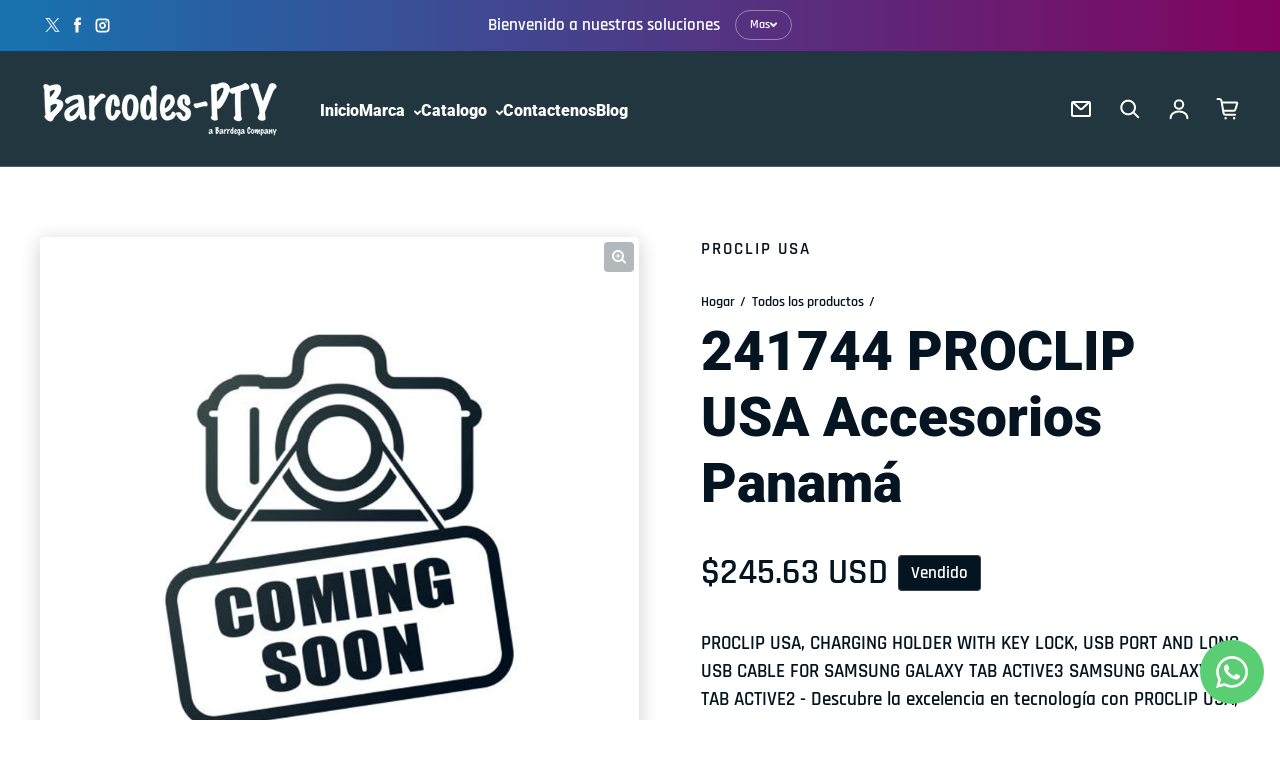

--- FILE ---
content_type: text/html; charset=utf-8
request_url: https://barcodes-pty.com/products/241744-proclip-usa-accesorios-panama
body_size: 25090
content:
<!doctype html>
<html class="no-js" lang="es" dir="ltr">
  <head>
    <meta charset="utf-8">
    <meta http-equiv="X-UA-Compatible" content="IE=edge">
    <meta name="viewport" content="width=device-width,initial-scale=1">
    <meta name="theme-color" content="#FFFFFF"><link rel="icon" type="image/png" href="//barcodes-pty.com/cdn/shop/files/favicon-64x64.png?crop=center&height=32&v=1714441362&width=32"><link rel="preconnect" href="https://cdn.shopify.com"><link rel="preconnect" href="https://fonts.shopifycdn.com" crossorigin><title>241744 PROCLIP USA Accesorios Panamá
 &ndash; Barcodes-PTY</title>

    
      <meta name="description" content="PROCLIP USA, CHARGING HOLDER WITH KEY LOCK, USB PORT AND LONG USB CABLE FOR SAMSUNG GALAXY TAB ACTIVE3 SAMSUNG GALAXY TAB ACTIVE2 - Descubre la excelencia en tecnología con PROCLIP USA, CHARGING HOLDER WITH KEY LOCK, USB PORT AND LONG USB CABLE FOR SAMSUNG GALAXY TAB ACTIVE3 SAMSUNG GALAXY TAB ACTIVE2. Este producto se">
    

    

<meta property='og:site_name' content='Barcodes-PTY'>
<meta property='og:url' content='https://barcodes-pty.com/products/241744-proclip-usa-accesorios-panama'>
<meta property='og:title' content='241744 PROCLIP USA Accesorios Panamá'>
<meta property='og:type' content='product'>
<meta property='og:description' content='PROCLIP USA, CHARGING HOLDER WITH KEY LOCK, USB PORT AND LONG USB CABLE FOR SAMSUNG GALAXY TAB ACTIVE3 SAMSUNG GALAXY TAB ACTIVE2 - Descubre la excelencia en tecnología con PROCLIP USA, CHARGING HOLDER WITH KEY LOCK, USB PORT AND LONG USB CABLE FOR SAMSUNG GALAXY TAB ACTIVE3 SAMSUNG GALAXY TAB ACTIVE2. Este producto se'><meta property='og:image' content='http://barcodes-pty.com/cdn/shop/files/d1f17778-e76d-4c8a-ffd4-08dbc36e30d7.png?v=1731640614'>
  <meta property='og:image:secure_url' content='https://barcodes-pty.com/cdn/shop/files/d1f17778-e76d-4c8a-ffd4-08dbc36e30d7.png?v=1731640614'>
  <meta property='og:image:width' content='900'>
  <meta property='og:image:height' content='900'><meta property='og:price:amount' content='245.63'>
  <meta property='og:price:currency' content='USD'><meta name='twitter:site' content='@barrdega'><meta name='twitter:card' content='summary_large_image'>
<meta name='twitter:title' content='241744 PROCLIP USA Accesorios Panamá'>
<meta name='twitter:description' content='PROCLIP USA, CHARGING HOLDER WITH KEY LOCK, USB PORT AND LONG USB CABLE FOR SAMSUNG GALAXY TAB ACTIVE3 SAMSUNG GALAXY TAB ACTIVE2 - Descubre la excelencia en tecnología con PROCLIP USA, CHARGING HOLDER WITH KEY LOCK, USB PORT AND LONG USB CABLE FOR SAMSUNG GALAXY TAB ACTIVE3 SAMSUNG GALAXY TAB ACTIVE2. Este producto se'>

<link rel="preload" as="font" href="//barcodes-pty.com/cdn/fonts/roboto/roboto_n9.0c184e6fa23f90226ecbf2340f41a7f829851913.woff2" type="font/woff2" crossorigin><link rel="preload" as="font" href="//barcodes-pty.com/cdn/fonts/rajdhani/rajdhani_n6.2662920771758eb6f82fd10eee7115b26ac6f444.woff2" type="font/woff2" crossorigin><style data-shopify>@font-face {
  font-family: Roboto;
  font-weight: 900;
  font-style: normal;
  font-display: swap;
  src: url("//barcodes-pty.com/cdn/fonts/roboto/roboto_n9.0c184e6fa23f90226ecbf2340f41a7f829851913.woff2") format("woff2"),
       url("//barcodes-pty.com/cdn/fonts/roboto/roboto_n9.7211b7d111ec948ac853161b9ab0c32728753cde.woff") format("woff");
}

  @font-face {
  font-family: Rajdhani;
  font-weight: 600;
  font-style: normal;
  font-display: swap;
  src: url("//barcodes-pty.com/cdn/fonts/rajdhani/rajdhani_n6.2662920771758eb6f82fd10eee7115b26ac6f444.woff2") format("woff2"),
       url("//barcodes-pty.com/cdn/fonts/rajdhani/rajdhani_n6.6befdead9ba44c2805903cac78e38160bc762983.woff") format("woff");
}


  :root {
    
    --font-h-family: Roboto, sans-serif;
    --font-h-style: normal;
    --font-h-weight: 900;
    --font-h-base-size: 10;
    --font-h-letter-spacing: 0;
    --font-h-line-height: 1.2;

    
    --font-b-family: Rajdhani, sans-serif;
    --font-b-style: normal;
    --font-b-weight: 600;
    --font-b-base-size: 20;
    --font-b-letter-spacing: 0;
    --font-b-line-height: 1.5;

    
    --color-default-text: 4, 20, 33;
    --color-default-background: 255, 255, 255;
    --color-accent-1: 23, 115, 176;
    --color-accent-2: 245, 245, 245;
    --color-accent-3: 255, 194, 0;
    --color-soft-background-opacity: 0.05;
    --color-soft-background: var(--color-default-text), var(--color-soft-background-opacity);
    --color-gradient-text: linear-gradient(90deg, rgba(23, 45, 53, 1), rgba(4, 20, 33, 1) 100%);
    --color-gradient-background: #FFFFFF;
    --color-gradient-accent-1: #1773b0;
    --color-gradient-accent-2: #F5F5F5;
    --color-gradient-accent-3: linear-gradient(90deg, rgba(23, 115, 176, 1), rgba(130, 3, 95, 1) 100%);
    --color-pswp-background: #FFFFFF;

    
    --container-width: 1600px;
    --container-gutter: 16px;
    --container-gap: 2px;

    --soft-background-opacity: 5%;
    --overlay-background: 4 20 33;
    --overlay-background-opacity: 80%;
    --shadow: rgba(0, 0, 0, 0) 0px 2px 15px, rgba(0, 0, 0, 0.2) 0px 4px 20px;

    
--buttons-text-font: var(--font-b-family);
      --buttons-text-weight: var(--font-b-weight);--buttons-text-size: 1rem;--buttons-text-letter-spacing: 0;

    
--navigation-text-font: var(--font-h-family);
      --navigation-text-style: var(--font-h-style);
      --navigation-text-weight: var(--font-h-weight);--navigation-text-letter-spacing: 0;--header-transparent-buffer: calc(var(--header-height) * var(--enable-transparent-header));
--radius: 4px;
--button-radius: 50px;
    --button-outline-opacity: 15%;
    --button-outline-blur: 12px;

    
--card-badge-radius: 4px;
--sold-out-badge-foreground: 255, 255, 255;
      --sold-out-badge-background: 33, 33, 33;
    --section-height-x-small: 100px;
    --section-height-small: 232px;
    --section-height-medium: 364px;
    --section-height-large: 496px;
    --section-height-x-large: 628px;
    --vertical-spacer: 40px;

    --form-input-height: 50px;

    --box-shadow: rgba(0, 0, 0, 0.16) 0px 3px 6px, rgba(0, 0, 0, 0.23) 0px 3px 6px;
  }

  @media (min-width: 751px) {
    :root {
      --container-gutter: 40px;

      --section-height-x-small: 160px;
      --section-height-small: 275px;
      --section-height-medium: 390px;
      --section-height-large: 505px;
      --section-height-x-large: 620px;

      --vertical-spacer: 50px;
    }
  }

  @media (min-width: 991px) {
    :root {
      --section-height-x-small: 230px;
      --section-height-small: 410px;
      --section-height-medium: 590px;
      --section-height-large: 770px;
      --section-height-x-large: 950px;

      --vertical-spacer: 70px;
    }
  }

  
</style>
    <script async crossorigin fetchpriority="high" src="/cdn/shopifycloud/importmap-polyfill/es-modules-shim.2.4.0.js"></script>
<script>
  document.documentElement.className = document.documentElement.className.replace('no-js', 'js');

  window.LoessTheme = {
    animations: {
      heading: `fade-in-words`
    },

    cartStrings: {
      addToCart: `Añadir al carrito`,
      soldOut: `Vendido`,
      unavailable: `Indisponible`,
      error: `There was an error while updating your cart. Please try again.`,
      quantityError: `You can only add {quantity} of this item to your cart.`
    },

    routes: {
      cart_add_url: '/cart/add',
      cart_change_url: '/cart/change',
      cart_update_url: '/cart/update',
      cart_url: '/cart',
      product_recommendations_url: '/recommendations/products'
    },

    scripts: {
      QRCode: `//barcodes-pty.com/cdn/shopifycloud/storefront/assets/themes_support/vendor/qrcode-3f2b403b.js`
    },

    strings: {
      copiedToClipboard: "El enlace fue copiado a su portapapeles",
      shippingCalculatorError: "Ocurrieron uno o más errores al recuperar las tarifas de envío:",
      shippingCalculatorMultipleResults: "Existen múltiples tarifas de envío para su dirección:",
      shippingCalculatorNoResults: "Lo sentimos, no enviamos a su dirección.",
      shippingCalculatorOneResult: "Hay una tarifa de envío para su dirección:"
    },

    styles: {
      modelViewerUiStyles: 'https://cdn.shopify.com/shopifycloud/model-viewer-ui/assets/v1.0/model-viewer-ui.css'
    }
  };
</script>


    <script async src="//barcodes-pty.com/cdn/shop/t/13/assets/es-module-shims.min.js?v=114726340736633916291723985142"></script>

    <script type="importmap">
      {
        "imports": {
          "@loess/theme": "//barcodes-pty.com/cdn/shop/t/13/assets/theme.js?v=66691447179583598751723985142",
          "@loess/vendor": "//barcodes-pty.com/cdn/shop/t/13/assets/vendor.min.js?v=182419522972893362311723985142"
        }
      }
    </script>

    <script type="module" src="//barcodes-pty.com/cdn/shop/t/13/assets/vendor.min.js?v=182419522972893362311723985142"></script>
    <script type="module" src="//barcodes-pty.com/cdn/shop/t/13/assets/theme.js?v=66691447179583598751723985142"></script>

    <script>window.performance && window.performance.mark && window.performance.mark('shopify.content_for_header.start');</script><meta name="google-site-verification" content="SJ8nbu_RkolAMugzAjbzEuW_gnFvPK1Clv0reho6st8">
<meta id="shopify-digital-wallet" name="shopify-digital-wallet" content="/81734238510/digital_wallets/dialog">
<link rel="alternate" type="application/json+oembed" href="https://barcodes-pty.com/products/241744-proclip-usa-accesorios-panama.oembed">
<script async="async" src="/checkouts/internal/preloads.js?locale=es-PA"></script>
<script id="shopify-features" type="application/json">{"accessToken":"f76b83f82ca7d6af6069202c0ab1be62","betas":["rich-media-storefront-analytics"],"domain":"barcodes-pty.com","predictiveSearch":true,"shopId":81734238510,"locale":"es"}</script>
<script>var Shopify = Shopify || {};
Shopify.shop = "f67c3c.myshopify.com";
Shopify.locale = "es";
Shopify.currency = {"active":"USD","rate":"1.0"};
Shopify.country = "PA";
Shopify.theme = {"name":"Updated copy of Champion","id":171188519214,"schema_name":"Champion","schema_version":"1.6.3","theme_store_id":2010,"role":"main"};
Shopify.theme.handle = "null";
Shopify.theme.style = {"id":null,"handle":null};
Shopify.cdnHost = "barcodes-pty.com/cdn";
Shopify.routes = Shopify.routes || {};
Shopify.routes.root = "/";</script>
<script type="module">!function(o){(o.Shopify=o.Shopify||{}).modules=!0}(window);</script>
<script>!function(o){function n(){var o=[];function n(){o.push(Array.prototype.slice.apply(arguments))}return n.q=o,n}var t=o.Shopify=o.Shopify||{};t.loadFeatures=n(),t.autoloadFeatures=n()}(window);</script>
<script id="shop-js-analytics" type="application/json">{"pageType":"product"}</script>
<script defer="defer" async type="module" src="//barcodes-pty.com/cdn/shopifycloud/shop-js/modules/v2/client.init-shop-cart-sync_Dv_Iw91q.es.esm.js"></script>
<script defer="defer" async type="module" src="//barcodes-pty.com/cdn/shopifycloud/shop-js/modules/v2/chunk.common_C-BXt62u.esm.js"></script>
<script type="module">
  await import("//barcodes-pty.com/cdn/shopifycloud/shop-js/modules/v2/client.init-shop-cart-sync_Dv_Iw91q.es.esm.js");
await import("//barcodes-pty.com/cdn/shopifycloud/shop-js/modules/v2/chunk.common_C-BXt62u.esm.js");

  window.Shopify.SignInWithShop?.initShopCartSync?.({"fedCMEnabled":true,"windoidEnabled":true});

</script>
<script id="__st">var __st={"a":81734238510,"offset":-18000,"reqid":"ccf01b09-3ebc-4eb3-b418-8b94a9e41ac2-1762723339","pageurl":"barcodes-pty.com\/products\/241744-proclip-usa-accesorios-panama","u":"1a2ecf4f3ddc","p":"product","rtyp":"product","rid":9652464189742};</script>
<script>window.ShopifyPaypalV4VisibilityTracking = true;</script>
<script id="captcha-bootstrap">!function(){'use strict';const t='contact',e='account',n='new_comment',o=[[t,t],['blogs',n],['comments',n],[t,'customer']],c=[[e,'customer_login'],[e,'guest_login'],[e,'recover_customer_password'],[e,'create_customer']],r=t=>t.map((([t,e])=>`form[action*='/${t}']:not([data-nocaptcha='true']) input[name='form_type'][value='${e}']`)).join(','),a=t=>()=>t?[...document.querySelectorAll(t)].map((t=>t.form)):[];function s(){const t=[...o],e=r(t);return a(e)}const i='password',u='form_key',d=['recaptcha-v3-token','g-recaptcha-response','h-captcha-response',i],f=()=>{try{return window.sessionStorage}catch{return}},m='__shopify_v',_=t=>t.elements[u];function p(t,e,n=!1){try{const o=window.sessionStorage,c=JSON.parse(o.getItem(e)),{data:r}=function(t){const{data:e,action:n}=t;return t[m]||n?{data:e,action:n}:{data:t,action:n}}(c);for(const[e,n]of Object.entries(r))t.elements[e]&&(t.elements[e].value=n);n&&o.removeItem(e)}catch(o){console.error('form repopulation failed',{error:o})}}const l='form_type',E='cptcha';function T(t){t.dataset[E]=!0}const w=window,h=w.document,L='Shopify',v='ce_forms',y='captcha';let A=!1;((t,e)=>{const n=(g='f06e6c50-85a8-45c8-87d0-21a2b65856fe',I='https://cdn.shopify.com/shopifycloud/storefront-forms-hcaptcha/ce_storefront_forms_captcha_hcaptcha.v1.5.2.iife.js',D={infoText:'Protegido por hCaptcha',privacyText:'Privacidad',termsText:'Términos'},(t,e,n)=>{const o=w[L][v],c=o.bindForm;if(c)return c(t,g,e,D).then(n);var r;o.q.push([[t,g,e,D],n]),r=I,A||(h.body.append(Object.assign(h.createElement('script'),{id:'captcha-provider',async:!0,src:r})),A=!0)});var g,I,D;w[L]=w[L]||{},w[L][v]=w[L][v]||{},w[L][v].q=[],w[L][y]=w[L][y]||{},w[L][y].protect=function(t,e){n(t,void 0,e),T(t)},Object.freeze(w[L][y]),function(t,e,n,w,h,L){const[v,y,A,g]=function(t,e,n){const i=e?o:[],u=t?c:[],d=[...i,...u],f=r(d),m=r(i),_=r(d.filter((([t,e])=>n.includes(e))));return[a(f),a(m),a(_),s()]}(w,h,L),I=t=>{const e=t.target;return e instanceof HTMLFormElement?e:e&&e.form},D=t=>v().includes(t);t.addEventListener('submit',(t=>{const e=I(t);if(!e)return;const n=D(e)&&!e.dataset.hcaptchaBound&&!e.dataset.recaptchaBound,o=_(e),c=g().includes(e)&&(!o||!o.value);(n||c)&&t.preventDefault(),c&&!n&&(function(t){try{if(!f())return;!function(t){const e=f();if(!e)return;const n=_(t);if(!n)return;const o=n.value;o&&e.removeItem(o)}(t);const e=Array.from(Array(32),(()=>Math.random().toString(36)[2])).join('');!function(t,e){_(t)||t.append(Object.assign(document.createElement('input'),{type:'hidden',name:u})),t.elements[u].value=e}(t,e),function(t,e){const n=f();if(!n)return;const o=[...t.querySelectorAll(`input[type='${i}']`)].map((({name:t})=>t)),c=[...d,...o],r={};for(const[a,s]of new FormData(t).entries())c.includes(a)||(r[a]=s);n.setItem(e,JSON.stringify({[m]:1,action:t.action,data:r}))}(t,e)}catch(e){console.error('failed to persist form',e)}}(e),e.submit())}));const S=(t,e)=>{t&&!t.dataset[E]&&(n(t,e.some((e=>e===t))),T(t))};for(const o of['focusin','change'])t.addEventListener(o,(t=>{const e=I(t);D(e)&&S(e,y())}));const B=e.get('form_key'),M=e.get(l),P=B&&M;t.addEventListener('DOMContentLoaded',(()=>{const t=y();if(P)for(const e of t)e.elements[l].value===M&&p(e,B);[...new Set([...A(),...v().filter((t=>'true'===t.dataset.shopifyCaptcha))])].forEach((e=>S(e,t)))}))}(h,new URLSearchParams(w.location.search),n,t,e,['guest_login'])})(!0,!0)}();</script>
<script integrity="sha256-52AcMU7V7pcBOXWImdc/TAGTFKeNjmkeM1Pvks/DTgc=" data-source-attribution="shopify.loadfeatures" defer="defer" src="//barcodes-pty.com/cdn/shopifycloud/storefront/assets/storefront/load_feature-81c60534.js" crossorigin="anonymous"></script>
<script data-source-attribution="shopify.dynamic_checkout.dynamic.init">var Shopify=Shopify||{};Shopify.PaymentButton=Shopify.PaymentButton||{isStorefrontPortableWallets:!0,init:function(){window.Shopify.PaymentButton.init=function(){};var t=document.createElement("script");t.src="https://barcodes-pty.com/cdn/shopifycloud/portable-wallets/latest/portable-wallets.es.js",t.type="module",document.head.appendChild(t)}};
</script>
<script data-source-attribution="shopify.dynamic_checkout.buyer_consent">
  function portableWalletsHideBuyerConsent(e){var t=document.getElementById("shopify-buyer-consent"),n=document.getElementById("shopify-subscription-policy-button");t&&n&&(t.classList.add("hidden"),t.setAttribute("aria-hidden","true"),n.removeEventListener("click",e))}function portableWalletsShowBuyerConsent(e){var t=document.getElementById("shopify-buyer-consent"),n=document.getElementById("shopify-subscription-policy-button");t&&n&&(t.classList.remove("hidden"),t.removeAttribute("aria-hidden"),n.addEventListener("click",e))}window.Shopify?.PaymentButton&&(window.Shopify.PaymentButton.hideBuyerConsent=portableWalletsHideBuyerConsent,window.Shopify.PaymentButton.showBuyerConsent=portableWalletsShowBuyerConsent);
</script>
<script>
  function portableWalletsCleanup(e){e&&e.src&&console.error("Failed to load portable wallets script "+e.src);var t=document.querySelectorAll("shopify-accelerated-checkout .shopify-payment-button__skeleton, shopify-accelerated-checkout-cart .wallet-cart-button__skeleton"),e=document.getElementById("shopify-buyer-consent");for(let e=0;e<t.length;e++)t[e].remove();e&&e.remove()}function portableWalletsNotLoadedAsModule(e){e instanceof ErrorEvent&&"string"==typeof e.message&&e.message.includes("import.meta")&&"string"==typeof e.filename&&e.filename.includes("portable-wallets")&&(window.removeEventListener("error",portableWalletsNotLoadedAsModule),window.Shopify.PaymentButton.failedToLoad=e,"loading"===document.readyState?document.addEventListener("DOMContentLoaded",window.Shopify.PaymentButton.init):window.Shopify.PaymentButton.init())}window.addEventListener("error",portableWalletsNotLoadedAsModule);
</script>

<script type="module" src="https://barcodes-pty.com/cdn/shopifycloud/portable-wallets/latest/portable-wallets.es.js" onError="portableWalletsCleanup(this)" crossorigin="anonymous"></script>
<script nomodule>
  document.addEventListener("DOMContentLoaded", portableWalletsCleanup);
</script>

<link id="shopify-accelerated-checkout-styles" rel="stylesheet" media="screen" href="https://barcodes-pty.com/cdn/shopifycloud/portable-wallets/latest/accelerated-checkout-backwards-compat.css" crossorigin="anonymous">
<style id="shopify-accelerated-checkout-cart">
        #shopify-buyer-consent {
  margin-top: 1em;
  display: inline-block;
  width: 100%;
}

#shopify-buyer-consent.hidden {
  display: none;
}

#shopify-subscription-policy-button {
  background: none;
  border: none;
  padding: 0;
  text-decoration: underline;
  font-size: inherit;
  cursor: pointer;
}

#shopify-subscription-policy-button::before {
  box-shadow: none;
}

      </style>

<script>window.performance && window.performance.mark && window.performance.mark('shopify.content_for_header.end');</script>
<link href="//barcodes-pty.com/cdn/shop/t/13/assets/theme.css?v=3612227904893691531723985142" rel="stylesheet" type="text/css" media="all" /><!-- BEGIN app block: shopify://apps/whatsapp-button/blocks/app-embed-block/96d80a63-e860-4262-a001-8b82ac4d00e6 --><script>
    (function() {
        function asyncLoad() {
            var url = 'https://whatsapp-button.eazeapps.io/api/buttonInstallation/scriptTag?shopId=6204&v=1758647992';
            var s = document.createElement('script');
            s.type = 'text/javascript';
            s.async = true;
            s.src = url;
            var x = document.getElementsByTagName('script')[0];
            x.parentNode.insertBefore(s, x);
        };
        if(window.attachEvent) {
            window.attachEvent('onload', asyncLoad);
        } else {
            window.addEventListener('load', asyncLoad, false);
        }
    })();
</script>

<!-- END app block --><link rel="canonical" href="https://barcodes-pty.com/products/241744-proclip-usa-accesorios-panama">
<link href="https://monorail-edge.shopifysvc.com" rel="dns-prefetch">
<script>(function(){if ("sendBeacon" in navigator && "performance" in window) {try {var session_token_from_headers = performance.getEntriesByType('navigation')[0].serverTiming.find(x => x.name == '_s').description;} catch {var session_token_from_headers = undefined;}var session_cookie_matches = document.cookie.match(/_shopify_s=([^;]*)/);var session_token_from_cookie = session_cookie_matches && session_cookie_matches.length === 2 ? session_cookie_matches[1] : "";var session_token = session_token_from_headers || session_token_from_cookie || "";function handle_abandonment_event(e) {var entries = performance.getEntries().filter(function(entry) {return /monorail-edge.shopifysvc.com/.test(entry.name);});if (!window.abandonment_tracked && entries.length === 0) {window.abandonment_tracked = true;var currentMs = Date.now();var navigation_start = performance.timing.navigationStart;var payload = {shop_id: 81734238510,url: window.location.href,navigation_start,duration: currentMs - navigation_start,session_token,page_type: "product"};window.navigator.sendBeacon("https://monorail-edge.shopifysvc.com/v1/produce", JSON.stringify({schema_id: "online_store_buyer_site_abandonment/1.1",payload: payload,metadata: {event_created_at_ms: currentMs,event_sent_at_ms: currentMs}}));}}window.addEventListener('pagehide', handle_abandonment_event);}}());</script>
<script id="web-pixels-manager-setup">(function e(e,d,r,n,o){if(void 0===o&&(o={}),!Boolean(null===(a=null===(i=window.Shopify)||void 0===i?void 0:i.analytics)||void 0===a?void 0:a.replayQueue)){var i,a;window.Shopify=window.Shopify||{};var t=window.Shopify;t.analytics=t.analytics||{};var s=t.analytics;s.replayQueue=[],s.publish=function(e,d,r){return s.replayQueue.push([e,d,r]),!0};try{self.performance.mark("wpm:start")}catch(e){}var l=function(){var e={modern:/Edge?\/(1{2}[4-9]|1[2-9]\d|[2-9]\d{2}|\d{4,})\.\d+(\.\d+|)|Firefox\/(1{2}[4-9]|1[2-9]\d|[2-9]\d{2}|\d{4,})\.\d+(\.\d+|)|Chrom(ium|e)\/(9{2}|\d{3,})\.\d+(\.\d+|)|(Maci|X1{2}).+ Version\/(15\.\d+|(1[6-9]|[2-9]\d|\d{3,})\.\d+)([,.]\d+|)( \(\w+\)|)( Mobile\/\w+|) Safari\/|Chrome.+OPR\/(9{2}|\d{3,})\.\d+\.\d+|(CPU[ +]OS|iPhone[ +]OS|CPU[ +]iPhone|CPU IPhone OS|CPU iPad OS)[ +]+(15[._]\d+|(1[6-9]|[2-9]\d|\d{3,})[._]\d+)([._]\d+|)|Android:?[ /-](13[3-9]|1[4-9]\d|[2-9]\d{2}|\d{4,})(\.\d+|)(\.\d+|)|Android.+Firefox\/(13[5-9]|1[4-9]\d|[2-9]\d{2}|\d{4,})\.\d+(\.\d+|)|Android.+Chrom(ium|e)\/(13[3-9]|1[4-9]\d|[2-9]\d{2}|\d{4,})\.\d+(\.\d+|)|SamsungBrowser\/([2-9]\d|\d{3,})\.\d+/,legacy:/Edge?\/(1[6-9]|[2-9]\d|\d{3,})\.\d+(\.\d+|)|Firefox\/(5[4-9]|[6-9]\d|\d{3,})\.\d+(\.\d+|)|Chrom(ium|e)\/(5[1-9]|[6-9]\d|\d{3,})\.\d+(\.\d+|)([\d.]+$|.*Safari\/(?![\d.]+ Edge\/[\d.]+$))|(Maci|X1{2}).+ Version\/(10\.\d+|(1[1-9]|[2-9]\d|\d{3,})\.\d+)([,.]\d+|)( \(\w+\)|)( Mobile\/\w+|) Safari\/|Chrome.+OPR\/(3[89]|[4-9]\d|\d{3,})\.\d+\.\d+|(CPU[ +]OS|iPhone[ +]OS|CPU[ +]iPhone|CPU IPhone OS|CPU iPad OS)[ +]+(10[._]\d+|(1[1-9]|[2-9]\d|\d{3,})[._]\d+)([._]\d+|)|Android:?[ /-](13[3-9]|1[4-9]\d|[2-9]\d{2}|\d{4,})(\.\d+|)(\.\d+|)|Mobile Safari.+OPR\/([89]\d|\d{3,})\.\d+\.\d+|Android.+Firefox\/(13[5-9]|1[4-9]\d|[2-9]\d{2}|\d{4,})\.\d+(\.\d+|)|Android.+Chrom(ium|e)\/(13[3-9]|1[4-9]\d|[2-9]\d{2}|\d{4,})\.\d+(\.\d+|)|Android.+(UC? ?Browser|UCWEB|U3)[ /]?(15\.([5-9]|\d{2,})|(1[6-9]|[2-9]\d|\d{3,})\.\d+)\.\d+|SamsungBrowser\/(5\.\d+|([6-9]|\d{2,})\.\d+)|Android.+MQ{2}Browser\/(14(\.(9|\d{2,})|)|(1[5-9]|[2-9]\d|\d{3,})(\.\d+|))(\.\d+|)|K[Aa][Ii]OS\/(3\.\d+|([4-9]|\d{2,})\.\d+)(\.\d+|)/},d=e.modern,r=e.legacy,n=navigator.userAgent;return n.match(d)?"modern":n.match(r)?"legacy":"unknown"}(),u="modern"===l?"modern":"legacy",c=(null!=n?n:{modern:"",legacy:""})[u],f=function(e){return[e.baseUrl,"/wpm","/b",e.hashVersion,"modern"===e.buildTarget?"m":"l",".js"].join("")}({baseUrl:d,hashVersion:r,buildTarget:u}),m=function(e){var d=e.version,r=e.bundleTarget,n=e.surface,o=e.pageUrl,i=e.monorailEndpoint;return{emit:function(e){var a=e.status,t=e.errorMsg,s=(new Date).getTime(),l=JSON.stringify({metadata:{event_sent_at_ms:s},events:[{schema_id:"web_pixels_manager_load/3.1",payload:{version:d,bundle_target:r,page_url:o,status:a,surface:n,error_msg:t},metadata:{event_created_at_ms:s}}]});if(!i)return console&&console.warn&&console.warn("[Web Pixels Manager] No Monorail endpoint provided, skipping logging."),!1;try{return self.navigator.sendBeacon.bind(self.navigator)(i,l)}catch(e){}var u=new XMLHttpRequest;try{return u.open("POST",i,!0),u.setRequestHeader("Content-Type","text/plain"),u.send(l),!0}catch(e){return console&&console.warn&&console.warn("[Web Pixels Manager] Got an unhandled error while logging to Monorail."),!1}}}}({version:r,bundleTarget:l,surface:e.surface,pageUrl:self.location.href,monorailEndpoint:e.monorailEndpoint});try{o.browserTarget=l,function(e){var d=e.src,r=e.async,n=void 0===r||r,o=e.onload,i=e.onerror,a=e.sri,t=e.scriptDataAttributes,s=void 0===t?{}:t,l=document.createElement("script"),u=document.querySelector("head"),c=document.querySelector("body");if(l.async=n,l.src=d,a&&(l.integrity=a,l.crossOrigin="anonymous"),s)for(var f in s)if(Object.prototype.hasOwnProperty.call(s,f))try{l.dataset[f]=s[f]}catch(e){}if(o&&l.addEventListener("load",o),i&&l.addEventListener("error",i),u)u.appendChild(l);else{if(!c)throw new Error("Did not find a head or body element to append the script");c.appendChild(l)}}({src:f,async:!0,onload:function(){if(!function(){var e,d;return Boolean(null===(d=null===(e=window.Shopify)||void 0===e?void 0:e.analytics)||void 0===d?void 0:d.initialized)}()){var d=window.webPixelsManager.init(e)||void 0;if(d){var r=window.Shopify.analytics;r.replayQueue.forEach((function(e){var r=e[0],n=e[1],o=e[2];d.publishCustomEvent(r,n,o)})),r.replayQueue=[],r.publish=d.publishCustomEvent,r.visitor=d.visitor,r.initialized=!0}}},onerror:function(){return m.emit({status:"failed",errorMsg:"".concat(f," has failed to load")})},sri:function(e){var d=/^sha384-[A-Za-z0-9+/=]+$/;return"string"==typeof e&&d.test(e)}(c)?c:"",scriptDataAttributes:o}),m.emit({status:"loading"})}catch(e){m.emit({status:"failed",errorMsg:(null==e?void 0:e.message)||"Unknown error"})}}})({shopId: 81734238510,storefrontBaseUrl: "https://barcodes-pty.com",extensionsBaseUrl: "https://extensions.shopifycdn.com/cdn/shopifycloud/web-pixels-manager",monorailEndpoint: "https://monorail-edge.shopifysvc.com/unstable/produce_batch",surface: "storefront-renderer",enabledBetaFlags: ["2dca8a86"],webPixelsConfigList: [{"id":"742687022","configuration":"{\"config\":\"{\\\"pixel_id\\\":\\\"G-G6Y79LK3B7\\\",\\\"target_country\\\":\\\"EC\\\",\\\"gtag_events\\\":[{\\\"type\\\":\\\"begin_checkout\\\",\\\"action_label\\\":\\\"G-G6Y79LK3B7\\\"},{\\\"type\\\":\\\"search\\\",\\\"action_label\\\":\\\"G-G6Y79LK3B7\\\"},{\\\"type\\\":\\\"view_item\\\",\\\"action_label\\\":[\\\"G-G6Y79LK3B7\\\",\\\"MC-WDZXYHC4XB\\\"]},{\\\"type\\\":\\\"purchase\\\",\\\"action_label\\\":[\\\"G-G6Y79LK3B7\\\",\\\"MC-WDZXYHC4XB\\\"]},{\\\"type\\\":\\\"page_view\\\",\\\"action_label\\\":[\\\"G-G6Y79LK3B7\\\",\\\"MC-WDZXYHC4XB\\\"]},{\\\"type\\\":\\\"add_payment_info\\\",\\\"action_label\\\":\\\"G-G6Y79LK3B7\\\"},{\\\"type\\\":\\\"add_to_cart\\\",\\\"action_label\\\":\\\"G-G6Y79LK3B7\\\"}],\\\"enable_monitoring_mode\\\":false}\"}","eventPayloadVersion":"v1","runtimeContext":"OPEN","scriptVersion":"b2a88bafab3e21179ed38636efcd8a93","type":"APP","apiClientId":1780363,"privacyPurposes":[],"dataSharingAdjustments":{"protectedCustomerApprovalScopes":["read_customer_address","read_customer_email","read_customer_name","read_customer_personal_data","read_customer_phone"]}},{"id":"170787118","eventPayloadVersion":"v1","runtimeContext":"LAX","scriptVersion":"1","type":"CUSTOM","privacyPurposes":["ANALYTICS"],"name":"Google Analytics tag (migrated)"},{"id":"shopify-app-pixel","configuration":"{}","eventPayloadVersion":"v1","runtimeContext":"STRICT","scriptVersion":"0450","apiClientId":"shopify-pixel","type":"APP","privacyPurposes":["ANALYTICS","MARKETING"]},{"id":"shopify-custom-pixel","eventPayloadVersion":"v1","runtimeContext":"LAX","scriptVersion":"0450","apiClientId":"shopify-pixel","type":"CUSTOM","privacyPurposes":["ANALYTICS","MARKETING"]}],isMerchantRequest: false,initData: {"shop":{"name":"Barcodes-PTY","paymentSettings":{"currencyCode":"USD"},"myshopifyDomain":"f67c3c.myshopify.com","countryCode":"PA","storefrontUrl":"https:\/\/barcodes-pty.com"},"customer":null,"cart":null,"checkout":null,"productVariants":[{"price":{"amount":245.63,"currencyCode":"USD"},"product":{"title":"241744  PROCLIP USA  Accesorios Panamá","vendor":"PROCLIP USA","id":"9652464189742","untranslatedTitle":"241744  PROCLIP USA  Accesorios Panamá","url":"\/products\/241744-proclip-usa-accesorios-panama","type":"Accesorios"},"id":"49582044676398","image":{"src":"\/\/barcodes-pty.com\/cdn\/shop\/files\/d1f17778-e76d-4c8a-ffd4-08dbc36e30d7.png?v=1731640614"},"sku":"241744","title":"Default Title","untranslatedTitle":"Default Title"}],"purchasingCompany":null},},"https://barcodes-pty.com/cdn","ae1676cfwd2530674p4253c800m34e853cb",{"modern":"","legacy":""},{"shopId":"81734238510","storefrontBaseUrl":"https:\/\/barcodes-pty.com","extensionBaseUrl":"https:\/\/extensions.shopifycdn.com\/cdn\/shopifycloud\/web-pixels-manager","surface":"storefront-renderer","enabledBetaFlags":"[\"2dca8a86\"]","isMerchantRequest":"false","hashVersion":"ae1676cfwd2530674p4253c800m34e853cb","publish":"custom","events":"[[\"page_viewed\",{}],[\"product_viewed\",{\"productVariant\":{\"price\":{\"amount\":245.63,\"currencyCode\":\"USD\"},\"product\":{\"title\":\"241744  PROCLIP USA  Accesorios Panamá\",\"vendor\":\"PROCLIP USA\",\"id\":\"9652464189742\",\"untranslatedTitle\":\"241744  PROCLIP USA  Accesorios Panamá\",\"url\":\"\/products\/241744-proclip-usa-accesorios-panama\",\"type\":\"Accesorios\"},\"id\":\"49582044676398\",\"image\":{\"src\":\"\/\/barcodes-pty.com\/cdn\/shop\/files\/d1f17778-e76d-4c8a-ffd4-08dbc36e30d7.png?v=1731640614\"},\"sku\":\"241744\",\"title\":\"Default Title\",\"untranslatedTitle\":\"Default Title\"}}]]"});</script><script>
  window.ShopifyAnalytics = window.ShopifyAnalytics || {};
  window.ShopifyAnalytics.meta = window.ShopifyAnalytics.meta || {};
  window.ShopifyAnalytics.meta.currency = 'USD';
  var meta = {"product":{"id":9652464189742,"gid":"gid:\/\/shopify\/Product\/9652464189742","vendor":"PROCLIP USA","type":"Accesorios","variants":[{"id":49582044676398,"price":24563,"name":"241744  PROCLIP USA  Accesorios Panamá","public_title":null,"sku":"241744"}],"remote":false},"page":{"pageType":"product","resourceType":"product","resourceId":9652464189742}};
  for (var attr in meta) {
    window.ShopifyAnalytics.meta[attr] = meta[attr];
  }
</script>
<script class="analytics">
  (function () {
    var customDocumentWrite = function(content) {
      var jquery = null;

      if (window.jQuery) {
        jquery = window.jQuery;
      } else if (window.Checkout && window.Checkout.$) {
        jquery = window.Checkout.$;
      }

      if (jquery) {
        jquery('body').append(content);
      }
    };

    var hasLoggedConversion = function(token) {
      if (token) {
        return document.cookie.indexOf('loggedConversion=' + token) !== -1;
      }
      return false;
    }

    var setCookieIfConversion = function(token) {
      if (token) {
        var twoMonthsFromNow = new Date(Date.now());
        twoMonthsFromNow.setMonth(twoMonthsFromNow.getMonth() + 2);

        document.cookie = 'loggedConversion=' + token + '; expires=' + twoMonthsFromNow;
      }
    }

    var trekkie = window.ShopifyAnalytics.lib = window.trekkie = window.trekkie || [];
    if (trekkie.integrations) {
      return;
    }
    trekkie.methods = [
      'identify',
      'page',
      'ready',
      'track',
      'trackForm',
      'trackLink'
    ];
    trekkie.factory = function(method) {
      return function() {
        var args = Array.prototype.slice.call(arguments);
        args.unshift(method);
        trekkie.push(args);
        return trekkie;
      };
    };
    for (var i = 0; i < trekkie.methods.length; i++) {
      var key = trekkie.methods[i];
      trekkie[key] = trekkie.factory(key);
    }
    trekkie.load = function(config) {
      trekkie.config = config || {};
      trekkie.config.initialDocumentCookie = document.cookie;
      var first = document.getElementsByTagName('script')[0];
      var script = document.createElement('script');
      script.type = 'text/javascript';
      script.onerror = function(e) {
        var scriptFallback = document.createElement('script');
        scriptFallback.type = 'text/javascript';
        scriptFallback.onerror = function(error) {
                var Monorail = {
      produce: function produce(monorailDomain, schemaId, payload) {
        var currentMs = new Date().getTime();
        var event = {
          schema_id: schemaId,
          payload: payload,
          metadata: {
            event_created_at_ms: currentMs,
            event_sent_at_ms: currentMs
          }
        };
        return Monorail.sendRequest("https://" + monorailDomain + "/v1/produce", JSON.stringify(event));
      },
      sendRequest: function sendRequest(endpointUrl, payload) {
        // Try the sendBeacon API
        if (window && window.navigator && typeof window.navigator.sendBeacon === 'function' && typeof window.Blob === 'function' && !Monorail.isIos12()) {
          var blobData = new window.Blob([payload], {
            type: 'text/plain'
          });

          if (window.navigator.sendBeacon(endpointUrl, blobData)) {
            return true;
          } // sendBeacon was not successful

        } // XHR beacon

        var xhr = new XMLHttpRequest();

        try {
          xhr.open('POST', endpointUrl);
          xhr.setRequestHeader('Content-Type', 'text/plain');
          xhr.send(payload);
        } catch (e) {
          console.log(e);
        }

        return false;
      },
      isIos12: function isIos12() {
        return window.navigator.userAgent.lastIndexOf('iPhone; CPU iPhone OS 12_') !== -1 || window.navigator.userAgent.lastIndexOf('iPad; CPU OS 12_') !== -1;
      }
    };
    Monorail.produce('monorail-edge.shopifysvc.com',
      'trekkie_storefront_load_errors/1.1',
      {shop_id: 81734238510,
      theme_id: 171188519214,
      app_name: "storefront",
      context_url: window.location.href,
      source_url: "//barcodes-pty.com/cdn/s/trekkie.storefront.308893168db1679b4a9f8a086857af995740364f.min.js"});

        };
        scriptFallback.async = true;
        scriptFallback.src = '//barcodes-pty.com/cdn/s/trekkie.storefront.308893168db1679b4a9f8a086857af995740364f.min.js';
        first.parentNode.insertBefore(scriptFallback, first);
      };
      script.async = true;
      script.src = '//barcodes-pty.com/cdn/s/trekkie.storefront.308893168db1679b4a9f8a086857af995740364f.min.js';
      first.parentNode.insertBefore(script, first);
    };
    trekkie.load(
      {"Trekkie":{"appName":"storefront","development":false,"defaultAttributes":{"shopId":81734238510,"isMerchantRequest":null,"themeId":171188519214,"themeCityHash":"9719016444512965963","contentLanguage":"es","currency":"USD","eventMetadataId":"c1a640b3-673e-4e96-86a8-0acaa93fe567"},"isServerSideCookieWritingEnabled":true,"monorailRegion":"shop_domain","enabledBetaFlags":["f0df213a"]},"Session Attribution":{},"S2S":{"facebookCapiEnabled":false,"source":"trekkie-storefront-renderer","apiClientId":580111}}
    );

    var loaded = false;
    trekkie.ready(function() {
      if (loaded) return;
      loaded = true;

      window.ShopifyAnalytics.lib = window.trekkie;

      var originalDocumentWrite = document.write;
      document.write = customDocumentWrite;
      try { window.ShopifyAnalytics.merchantGoogleAnalytics.call(this); } catch(error) {};
      document.write = originalDocumentWrite;

      window.ShopifyAnalytics.lib.page(null,{"pageType":"product","resourceType":"product","resourceId":9652464189742,"shopifyEmitted":true});

      var match = window.location.pathname.match(/checkouts\/(.+)\/(thank_you|post_purchase)/)
      var token = match? match[1]: undefined;
      if (!hasLoggedConversion(token)) {
        setCookieIfConversion(token);
        window.ShopifyAnalytics.lib.track("Viewed Product",{"currency":"USD","variantId":49582044676398,"productId":9652464189742,"productGid":"gid:\/\/shopify\/Product\/9652464189742","name":"241744  PROCLIP USA  Accesorios Panamá","price":"245.63","sku":"241744","brand":"PROCLIP USA","variant":null,"category":"Accesorios","nonInteraction":true,"remote":false},undefined,undefined,{"shopifyEmitted":true});
      window.ShopifyAnalytics.lib.track("monorail:\/\/trekkie_storefront_viewed_product\/1.1",{"currency":"USD","variantId":49582044676398,"productId":9652464189742,"productGid":"gid:\/\/shopify\/Product\/9652464189742","name":"241744  PROCLIP USA  Accesorios Panamá","price":"245.63","sku":"241744","brand":"PROCLIP USA","variant":null,"category":"Accesorios","nonInteraction":true,"remote":false,"referer":"https:\/\/barcodes-pty.com\/products\/241744-proclip-usa-accesorios-panama"});
      }
    });


        var eventsListenerScript = document.createElement('script');
        eventsListenerScript.async = true;
        eventsListenerScript.src = "//barcodes-pty.com/cdn/shopifycloud/storefront/assets/shop_events_listener-3da45d37.js";
        document.getElementsByTagName('head')[0].appendChild(eventsListenerScript);

})();</script>
  <script>
  if (!window.ga || (window.ga && typeof window.ga !== 'function')) {
    window.ga = function ga() {
      (window.ga.q = window.ga.q || []).push(arguments);
      if (window.Shopify && window.Shopify.analytics && typeof window.Shopify.analytics.publish === 'function') {
        window.Shopify.analytics.publish("ga_stub_called", {}, {sendTo: "google_osp_migration"});
      }
      console.error("Shopify's Google Analytics stub called with:", Array.from(arguments), "\nSee https://help.shopify.com/manual/promoting-marketing/pixels/pixel-migration#google for more information.");
    };
    if (window.Shopify && window.Shopify.analytics && typeof window.Shopify.analytics.publish === 'function') {
      window.Shopify.analytics.publish("ga_stub_initialized", {}, {sendTo: "google_osp_migration"});
    }
  }
</script>
<script
  defer
  src="https://barcodes-pty.com/cdn/shopifycloud/perf-kit/shopify-perf-kit-2.1.2.min.js"
  data-application="storefront-renderer"
  data-shop-id="81734238510"
  data-render-region="gcp-us-central1"
  data-page-type="product"
  data-theme-instance-id="171188519214"
  data-theme-name="Champion"
  data-theme-version="1.6.3"
  data-monorail-region="shop_domain"
  data-resource-timing-sampling-rate="10"
  data-shs="true"
  data-shs-beacon="true"
  data-shs-export-with-fetch="true"
  data-shs-logs-sample-rate="1"
></script>
</head>

  <body
    class="  capitalize-navigation"
  >
    <a class="skip-to-content-link button button--primary button--large sr-only" href="#MainContent">
      Saltar al contenido
    </a><!-- BEGIN sections: header-group -->
<section id="shopify-section-sections--23262474207534__announcement-bar" class="shopify-section shopify-section-group-header-group shopify-section--announcement-bar"><div class="announcement-utility-bar "><div id="UtilityBar" class="section block color-soft-background color-soft-background--default-color hide-desktop">
      <div class="container">
        <div class="utility-bar utility-bar--icons-left"><ul class='social-media ' role='list'>
    <li>
      <a href='twitter.com/barrdega' class='social-media__link tap'>
        


    <svg class="icon icon--twitter
  " aria-hidden="true" focusable="false" role="presentation" width="25" height="25" viewPort="0 0 25 25">
      <g clip-path="url(#a)">
        <path d="M13.832 10.925 19.044 5h-1.235l-4.526 5.145L9.67 5H5.5l5.466 7.78L5.5 18.992h1.235l4.78-5.433 3.816 5.433H19.5l-5.668-8.068Zm-1.692 1.923-.554-.775L7.18 5.91h1.897l3.556 4.975.554.775 4.622 6.466h-1.897l-3.772-5.277Z"/>
      </g>
      <defs><clipPath id="a"><path d="M5.5 5h14v14h-14z"/></clipPath></defs>
    </svg>
  

        <span class='sr-only'>Twitter</span>
      </a>
    </li><li>
      <a href='https://facebooks.com/barrdega' class='social-media__link tap'>
        


    <svg class="icon icon--facebook
  " aria-hidden="true" focusable="false" role="presentation" width='25' height='25' viewBox='0 0 25 25'>
      <path fill-rule="evenodd" clip-rule="evenodd" d="M16 9.357h-2.384V7.8c0-.584.39-.72.663-.72h1.683V4.508L13.645 4.5c-2.572 0-3.158 1.917-3.158 3.144v1.713H9v2.649h1.487V19.5h3.129v-7.494h2.111L16 9.357Z"/>
    </svg>
  

        <span class='sr-only'>Facebook</span>
      </a>
    </li><li>
      <a href='https://www.instagram.com/barrdega/' class='social-media__link tap'>
        


    <svg class="icon icon--instagram
  " aria-hidden="true" focusable="false" role="presentation" width='25' height='25' viewBox='0 0 25 25'>
      <path fill-rule="evenodd" clip-rule="evenodd" d="M9.463 7.147a2.265 2.265 0 0 0-2.265 2.265v6.176a2.265 2.265 0 0 0 2.265 2.265h6.176a2.265 2.265 0 0 0 2.265-2.265V9.412a2.265 2.265 0 0 0-2.265-2.265H9.463ZM5.55 9.412A3.912 3.912 0 0 1 9.463 5.5h6.176a3.912 3.912 0 0 1 3.912 3.912v6.176a3.912 3.912 0 0 1-3.912 3.912H9.463a3.912 3.912 0 0 1-3.912-3.912V9.412Z"/>
      <path fill-rule="evenodd" clip-rule="evenodd" d="M12.82 10.843a1.647 1.647 0 1 0-.482 3.258 1.647 1.647 0 0 0 .483-3.258Zm-1.758-1.295a3.294 3.294 0 1 1 3.034 5.848 3.294 3.294 0 0 1-3.034-5.848Z"/>
      <circle cx="16.1" cy="8.949" r=".772"/>
    </svg>
  

        <span class='sr-only'>Instagram</span>
      </a>
    </li>
  </ul>
</div>
      </div>
    </div><style data-shopify>#AnnouncementBar-1 {
        --text-y-axis: center;
        --text-x-axis: center;--overlay-opacity: 40%;}</style><div id="AnnouncementBar-1" class="section block color color-accent-3 color-gradient color-gradient--fixed" ><div class="announcement-bar ">
            <div class="container"><div class="announcement-bar-merged ">
                  <div class="hide-mobile-and-tablet"><ul class='social-media ' role='list'>
    <li>
      <a href='twitter.com/barrdega' class='social-media__link tap'>
        


    <svg class="icon icon--twitter
  " aria-hidden="true" focusable="false" role="presentation" width="25" height="25" viewPort="0 0 25 25">
      <g clip-path="url(#a)">
        <path d="M13.832 10.925 19.044 5h-1.235l-4.526 5.145L9.67 5H5.5l5.466 7.78L5.5 18.992h1.235l4.78-5.433 3.816 5.433H19.5l-5.668-8.068Zm-1.692 1.923-.554-.775L7.18 5.91h1.897l3.556 4.975.554.775 4.622 6.466h-1.897l-3.772-5.277Z"/>
      </g>
      <defs><clipPath id="a"><path d="M5.5 5h14v14h-14z"/></clipPath></defs>
    </svg>
  

        <span class='sr-only'>Twitter</span>
      </a>
    </li><li>
      <a href='https://facebooks.com/barrdega' class='social-media__link tap'>
        


    <svg class="icon icon--facebook
  " aria-hidden="true" focusable="false" role="presentation" width='25' height='25' viewBox='0 0 25 25'>
      <path fill-rule="evenodd" clip-rule="evenodd" d="M16 9.357h-2.384V7.8c0-.584.39-.72.663-.72h1.683V4.508L13.645 4.5c-2.572 0-3.158 1.917-3.158 3.144v1.713H9v2.649h1.487V19.5h3.129v-7.494h2.111L16 9.357Z"/>
    </svg>
  

        <span class='sr-only'>Facebook</span>
      </a>
    </li><li>
      <a href='https://www.instagram.com/barrdega/' class='social-media__link tap'>
        


    <svg class="icon icon--instagram
  " aria-hidden="true" focusable="false" role="presentation" width='25' height='25' viewBox='0 0 25 25'>
      <path fill-rule="evenodd" clip-rule="evenodd" d="M9.463 7.147a2.265 2.265 0 0 0-2.265 2.265v6.176a2.265 2.265 0 0 0 2.265 2.265h6.176a2.265 2.265 0 0 0 2.265-2.265V9.412a2.265 2.265 0 0 0-2.265-2.265H9.463ZM5.55 9.412A3.912 3.912 0 0 1 9.463 5.5h6.176a3.912 3.912 0 0 1 3.912 3.912v6.176a3.912 3.912 0 0 1-3.912 3.912H9.463a3.912 3.912 0 0 1-3.912-3.912V9.412Z"/>
      <path fill-rule="evenodd" clip-rule="evenodd" d="M12.82 10.843a1.647 1.647 0 1 0-.482 3.258 1.647 1.647 0 0 0 .483-3.258Zm-1.758-1.295a3.294 3.294 0 1 1 3.034 5.848 3.294 3.294 0 0 1-3.034-5.848Z"/>
      <circle cx="16.1" cy="8.949" r=".772"/>
    </svg>
  

        <span class='sr-only'>Instagram</span>
      </a>
    </li>
  </ul>
</div><div class="announcement-bar__text small-caption">
                  Bienvenido a nuestras soluciones
                  <button is="loess-button" class="announcement-bar__button button button--secondary button--x-small button--icon tap" aria-expanded="false" aria-controls="PromoBarPanel" aria-label="Abrir el panel de la barra de anuncios"><span class="announcement-bar__button-text hide-mobile">Mas</span>


    <svg class="icon icon--caret
  " aria-hidden="true" focusable="false" role="presentation" width="7" height="6" viewBox="0 0 7 6">
      <path fill-rule="evenodd" clip-rule="evenodd" d="M.293.793a1 1 0 0 0 0 1.414L3.5 5.414l3.207-3.207A1 1 0 0 0 5.293.793L3.5 2.585 1.707.793a1 1 0 0 0-1.414 0Z"/>
    </svg>
  

                  </button>
                </div><div class="hide-mobile-and-tablet"></div>
              </div></div>
          </div><loess-collapsible-panel id="PromoBarPanel" class="announcement-bar__panel announcement-bar__panel--has-image collapsible-panel"><div class="announcement-bar__panel-close-wrapper hide-mobile">
                <div class="announcement-bar__panel-close-button container">
                  <button class="button button--plain button--icon tap" aria-label="Cerrar el panel de la barra de anuncios" close>
                    


    <svg class="icon icon--close
  " aria-hidden="true" focusable="false" role="presentation" width="24" height="24" viewBox="0 0 24 24">
      <path fill-rule="evenodd" clip-rule="evenodd" d="M19.04 17.704a1 1 0 1 1-1.414 1.414L12 13.493l-5.625 5.625a1 1 0 0 1-1.414-1.414l5.625-5.625-5.638-5.638a1 1 0 0 1 1.414-1.414l5.638 5.638 5.638-5.638a1 1 0 0 1 1.414 1.414l-5.638 5.638 5.625 5.625Z"/>
    </svg>
  

                  </button>
                </div>
              </div><div class="container container--capped vertical-spacer"><div class="section   block  border-radius">
      <div class="media-with-text media-with-text--x-small ">
        <div class="media-with-text__text">
          <div class="rich-text-wrapper container">
            <div class="rich-text">
              <h2 class="h1">
                    Anuncio
                  </h2><div class="">
                    <p>Nuestro sistema de contabilidad en la nube es ahora líder en América Latina como el sistema de contabilidad # 1 con POS integrado y ventas móviles. Factura electrónicamente en dos clics.</p>
                  </div><div class="button-group"><a href="" class="button  button--primary tap">
                        Mas Info
                      </a></div>
            </div>
          </div>
        </div>

        <div class="media-with-text__media-wrapper  border-radius">
          <div
            class="media-with-text__media media-with-text__media--fill "
            parallax=""
          >
            <img src="//barcodes-pty.com/cdn/shop/files/P4_Books_and_P4_Warehouse_cost_effective_solutions.png?v=1703949782&amp;width=1500" alt="" srcset="//barcodes-pty.com/cdn/shop/files/P4_Books_and_P4_Warehouse_cost_effective_solutions.png?v=1703949782&amp;width=352 352w, //barcodes-pty.com/cdn/shop/files/P4_Books_and_P4_Warehouse_cost_effective_solutions.png?v=1703949782&amp;width=832 832w, //barcodes-pty.com/cdn/shop/files/P4_Books_and_P4_Warehouse_cost_effective_solutions.png?v=1703949782&amp;width=1200 1200w, //barcodes-pty.com/cdn/shop/files/P4_Books_and_P4_Warehouse_cost_effective_solutions.png?v=1703949782&amp;width=1500 1500w" width="1500" height="1500" loading="lazy" is="loess-image" reveal="true">
          </div>
        </div>
      </div>
    </div>
</div></loess-collapsible-panel></div></div>

<script>
  (() => {
    const announcementBarHeight = document.querySelector('.shopify-section--announcement-bar').clientHeight;
    document.documentElement.style.setProperty('--announcement-bar-height', `${announcementBarHeight}px`);
  })();
</script>


</section><header id="shopify-section-sections--23262474207534__header" class="shopify-section shopify-section-group-header-group shopify-section--header"><style data-shopify>:root {
    --enable-sticky-header: 1;
    --enable-transparent-header: 0;
    --enable-separator-line: 0;
    --header-color-foreground: var(--color-default-text);
  }

  #shopify-section-sections--23262474207534__header {
    --padding-percentage: -100;position: sticky;
      top: 0px;--color-foreground: 255, 255, 255;
      --color-background: 33, 54, 62;
      --color-accent: 13, 145, 189;}</style><loess-header sticky  class="section header  block color-custom" role="banner">
  <div class="container">
    <div class="header-wrapper header-wrapper--collapse-menu-on-tablet">
      <div class="header-top header-top--left-inline">
        <button is="loess-button" class="header-top__burger tap button button--plain" aria-label="Menú" aria-expanded="false" aria-controls="SideBarMenu">
          


    <svg class="icon icon--burger
  " aria-hidden="true" focusable="false" role="presentation" width="24" height="24" viewBox="0 0 24 24">
      <path fill-rule="evenodd" clip-rule="evenodd" d="M3.664 6.016a1 1 0 0 1 1-1h14.767a1 1 0 1 1 0 2H4.664a1 1 0 0 1-1-1Zm0 5.984a1 1 0 0 1 1-1h14.767a1 1 0 1 1 0 2H4.664a1 1 0 0 1-1-1Zm1 5.016a1 1 0 1 0 0 2h14.767a1 1 0 1 0 0-2H4.664Z"/>
    </svg>
  

        </button><div class="header-logo header-logo--image "><a href="/" class="h3">
                <img srcset="//barcodes-pty.com/cdn/shop/files/barcodes-pty-logo3_b98cb96f-75e3-4d8d-b006-743fe5067bba_240x.png?v=1714441362 1x, //barcodes-pty.com/cdn/shop/files/barcodes-pty-logo3_b98cb96f-75e3-4d8d-b006-743fe5067bba_240x@2x.png?v=1714441362 2x"
                  src="//barcodes-pty.com/cdn/shop/files/barcodes-pty-logo3_b98cb96f-75e3-4d8d-b006-743fe5067bba_240x.png?v=1714441362"
                  class="header-logo__image"
                  width="500"
                  height="200"
                  alt="Barcodes-PTYis a Barrdega Sistemas company"
                ></a></div><nav is="loess-main-menu" class="header-menu"><ul class="menu-list " role="list"><li><a href="/" class="menu-list-item " >
              Inicio
            </a></li><li><a href="/" class="menu-list-item  has-dropdown"  aria-controls="MainMenu-2" aria-expanded="false" data-title="Marca">
              Marca
              <span>
                


    <svg class="icon icon--caret
  " aria-hidden="true" focusable="false" role="presentation" width="7" height="6" viewBox="0 0 7 6">
      <path fill-rule="evenodd" clip-rule="evenodd" d="M.293.793a1 1 0 0 0 0 1.414L3.5 5.414l3.207-3.207A1 1 0 0 0 5.293.793L3.5 2.585 1.707.793a1 1 0 0 0-1.414 0Z"/>
    </svg>
  

              </span>
            </a><ul id="MainMenu-2" class="menu-dropdown" role="list" hidden><li class="menu-dropdown__item button button--plain">
                    <a href="/collections/zebra-panama" class="menu-dropdown__link " >
                      Zebra Panamá
</a></li><li class="menu-dropdown__item button button--plain">
                    <a href="/collections/apc-panama" class="menu-dropdown__link " >
                      APC Panamá
</a></li><li class="menu-dropdown__item button button--plain">
                    <a href="/collections/apple-panama/Computo" class="menu-dropdown__link " >
                      Apple Panamá
</a></li><li class="menu-dropdown__item button button--plain">
                    <a href="/collections/canon-panama" class="menu-dropdown__link " >
                      Canon Panamá
</a></li><li class="menu-dropdown__item button button--plain">
                    <a href="/collections/dell-panama" class="menu-dropdown__link " >
                      Dell Panamá
</a></li><li class="menu-dropdown__item button button--plain">
                    <a href="/collections/epson-panama" class="menu-dropdown__link " >
                      Epson Panamá
</a></li><li class="menu-dropdown__item button button--plain">
                    <a href="/collections/logitec-panama" class="menu-dropdown__link " >
                      Logitec Panamá
</a></li><li class="menu-dropdown__item button button--plain">
                    <a href="/collections/star-micronics" class="menu-dropdown__link " >
                      Star Micronics
</a></li></ul></li><li><a href="/pages/contact" class="menu-list-item  has-dropdown"  aria-controls="MainMenu-3" aria-expanded="false" data-title="Catalogo">
              Catalogo
              <span>
                


    <svg class="icon icon--caret
  " aria-hidden="true" focusable="false" role="presentation" width="7" height="6" viewBox="0 0 7 6">
      <path fill-rule="evenodd" clip-rule="evenodd" d="M.293.793a1 1 0 0 0 0 1.414L3.5 5.414l3.207-3.207A1 1 0 0 0 5.293.793L3.5 2.585 1.707.793a1 1 0 0 0-1.414 0Z"/>
    </svg>
  

              </span>
            </a><ul id="MainMenu-3" class="menu-dropdown" role="list" hidden><li class="menu-dropdown__item button button--plain">
                    <a href="/collections" class="menu-dropdown__link has-dropdown" aria-controls="MainMenu-3-1" aria-expanded="false">
                      Código de Barras
<span>
                          


    <svg class="icon icon--caret
  " aria-hidden="true" focusable="false" role="presentation" width="7" height="6" viewBox="0 0 7 6">
      <path fill-rule="evenodd" clip-rule="evenodd" d="M.293.793a1 1 0 0 0 0 1.414L3.5 5.414l3.207-3.207A1 1 0 0 0 5.293.793L3.5 2.585 1.707.793a1 1 0 0 0-1.414 0Z"/>
    </svg>
  

                        </span></a><ul id="MainMenu-3-1" class="menu-dropdown" role="list" hidden><li class="menu-dropdown__item button button--plain">
                            <a href="/collections/suministros-cintas" class="menu-dropdown__link">
                              Suministros Cintas
                            </a>
                          </li><li class="menu-dropdown__item button button--plain">
                            <a href="/collections/suministros-etiquetas" class="menu-dropdown__link">
                              Suministros Etiquetas
                            </a>
                          </li><li class="menu-dropdown__item button button--plain">
                            <a href="/collections/suministros-carnet" class="menu-dropdown__link">
                              Suministros Carnet
                            </a>
                          </li><li class="menu-dropdown__item button button--plain">
                            <a href="/collections/computadoras-de-mano" class="menu-dropdown__link">
                              Terminales Portátiles
                            </a>
                          </li><li class="menu-dropdown__item button button--plain">
                            <a href="/collections/computadoras-de-mano-industrial" class="menu-dropdown__link">
                              Computadoras de mano Industrial
                            </a>
                          </li><li class="menu-dropdown__item button button--plain">
                            <a href="/collections/impresoras-industriales" class="menu-dropdown__link">
                              Impresoras Industriales
                            </a>
                          </li><li class="menu-dropdown__item button button--plain">
                            <a href="/collections/impresoras-de-escritorio" class="menu-dropdown__link">
                              Impresoras de escritorio
                            </a>
                          </li><li class="menu-dropdown__item button button--plain">
                            <a href="/collections/impresoras-de-carnet" class="menu-dropdown__link">
                              Impresoras de Carnet
                            </a>
                          </li><li class="menu-dropdown__item button button--plain">
                            <a href="/collections/tarjetas-pvc" class="menu-dropdown__link">
                              Tarjetas PVC
                            </a>
                          </li></ul></li><li class="menu-dropdown__item button button--plain">
                    <a href="/search" class="menu-dropdown__link has-dropdown" aria-controls="MainMenu-3-2" aria-expanded="false">
                      Portátiles 
<span>
                          


    <svg class="icon icon--caret
  " aria-hidden="true" focusable="false" role="presentation" width="7" height="6" viewBox="0 0 7 6">
      <path fill-rule="evenodd" clip-rule="evenodd" d="M.293.793a1 1 0 0 0 0 1.414L3.5 5.414l3.207-3.207A1 1 0 0 0 5.293.793L3.5 2.585 1.707.793a1 1 0 0 0-1.414 0Z"/>
    </svg>
  

                        </span></a><ul id="MainMenu-3-2" class="menu-dropdown" role="list" hidden><li class="menu-dropdown__item button button--plain">
                            <a href="/collections/portatiles-dell" class="menu-dropdown__link">
                              Portátiles Dell
                            </a>
                          </li><li class="menu-dropdown__item button button--plain">
                            <a href="/collections/portatiles-hp" class="menu-dropdown__link">
                              Portátiles HP
                            </a>
                          </li></ul></li><li class="menu-dropdown__item button button--plain">
                    <a href="/search" class="menu-dropdown__link has-dropdown" aria-controls="MainMenu-3-3" aria-expanded="false">
                      Monitores
<span>
                          


    <svg class="icon icon--caret
  " aria-hidden="true" focusable="false" role="presentation" width="7" height="6" viewBox="0 0 7 6">
      <path fill-rule="evenodd" clip-rule="evenodd" d="M.293.793a1 1 0 0 0 0 1.414L3.5 5.414l3.207-3.207A1 1 0 0 0 5.293.793L3.5 2.585 1.707.793a1 1 0 0 0-1.414 0Z"/>
    </svg>
  

                        </span></a><ul id="MainMenu-3-3" class="menu-dropdown" role="list" hidden><li class="menu-dropdown__item button button--plain">
                            <a href="/collections/monitores-dell" class="menu-dropdown__link">
                              Monitores Dell
                            </a>
                          </li><li class="menu-dropdown__item button button--plain">
                            <a href="/collections/monitores-elo" class="menu-dropdown__link">
                              Monitores ELO
                            </a>
                          </li><li class="menu-dropdown__item button button--plain">
                            <a href="/collections/monitores-hp" class="menu-dropdown__link">
                              Monitores HP
                            </a>
                          </li></ul></li><li class="menu-dropdown__item button button--plain">
                    <a href="/collections/zebra-panama-mc9400-mc9450" class="menu-dropdown__link has-dropdown" aria-controls="MainMenu-3-4" aria-expanded="false">
                      Computadora táctil móvil
<span>
                          


    <svg class="icon icon--caret
  " aria-hidden="true" focusable="false" role="presentation" width="7" height="6" viewBox="0 0 7 6">
      <path fill-rule="evenodd" clip-rule="evenodd" d="M.293.793a1 1 0 0 0 0 1.414L3.5 5.414l3.207-3.207A1 1 0 0 0 5.293.793L3.5 2.585 1.707.793a1 1 0 0 0-1.414 0Z"/>
    </svg>
  

                        </span></a><ul id="MainMenu-3-4" class="menu-dropdown" role="list" hidden><li class="menu-dropdown__item button button--plain">
                            <a href="/collections/zebra-panama-mc9400-mc9450" class="menu-dropdown__link">
                              MC9400
                            </a>
                          </li></ul></li><li class="menu-dropdown__item button button--plain">
                    <a href="/collections/accesorios" class="menu-dropdown__link has-dropdown" aria-controls="MainMenu-3-5" aria-expanded="false">
                      Accesorios
<span>
                          


    <svg class="icon icon--caret
  " aria-hidden="true" focusable="false" role="presentation" width="7" height="6" viewBox="0 0 7 6">
      <path fill-rule="evenodd" clip-rule="evenodd" d="M.293.793a1 1 0 0 0 0 1.414L3.5 5.414l3.207-3.207A1 1 0 0 0 5.293.793L3.5 2.585 1.707.793a1 1 0 0 0-1.414 0Z"/>
    </svg>
  

                        </span></a><ul id="MainMenu-3-5" class="menu-dropdown" role="list" hidden><li class="menu-dropdown__item button button--plain">
                            <a href="/collections/discos-de-estado-solido-internos" class="menu-dropdown__link">
                              Discos de Estado Sólido Internos
                            </a>
                          </li></ul></li></ul></li><li><a href="/pages/contact" class="menu-list-item " >
              Contactenos
            </a></li><li><a href="/blogs/news" class="menu-list-item " >
              Blog
            </a></li></ul></nav>

<div class="header-icons">
          <button is="loess-button" class="button button--plain tap hide-mobile" aria-label="Email popup" aria-expanded="false" aria-controls="PopupIconToggle" data-popup-icon="email">
            


    <svg class="icon icon--email
  " aria-hidden="true" focusable="false" role="presentation" width="24" height="24" viewBox="0 0 24 24">
      <path fill-rule="evenodd" clip-rule="evenodd" d="M17.823 6.016H6.177l5.14 4.797a1 1 0 0 0 1.365 0l5.14-4.797ZM4 6.719v11.297h16V6.719l-5.953 5.557a3 3 0 0 1-4.094 0L4 6.719Zm-2-.703a2 2 0 0 1 2-2h16a2 2 0 0 1 2 2v12a2 2 0 0 1-2 2H4a2 2 0 0 1-2-2v-12Z"/>
    </svg>
  
</button>

          <button is="loess-button" class="button button--plain tap hide-mobile" aria-label="Notificacione popup" aria-expanded="false" aria-controls="PopupIconToggle" data-popup-icon="notice">
            


    <svg class="icon icon--notice
  " aria-hidden="true" focusable="false" role="presentation" width="24" height="24" viewBox="0 0 24 24">
      <path fill-rule="evenodd" clip-rule="evenodd" d="M2.367 9.282v3.435c.781.026 1.536.068 2.266.124V9.157c-.73.056-1.485.098-2.266.125Zm4.266-.318v4.07c.394.047.78.097 1.158.151V8.813c-.378.054-.764.105-1.158.151Zm3.158-.486v5.043c4.397.846 7.523 2.204 9.628 3.441V5.036c-2.105 1.238-5.23 2.595-9.628 3.442Zm0 7.081c4.777.97 7.849 2.558 9.628 3.768l.023.016a16.239 16.239 0 0 1 .97.719c.363.294 1.007.023 1.007-.444v-4.604l1.475-.738A2 2 0 0 0 24 12.487V9.513a2 2 0 0 0-1.106-1.789l-1.475-.738V2.381c0-.468-.644-.738-1.008-.444a14.077 14.077 0 0 1-.969.719l-.023.016c-2.661 1.81-8.214 4.464-18.045 4.635A1.02 1.02 0 0 0 .367 8.315v5.368c0 .553.454 1 1.007 1.009 1.143.02 2.229.073 3.259.155v4.574a2.579 2.579 0 1 0 5.158 0v-3.862Zm-2-.352c-.377-.057-.763-.11-1.158-.158v4.372a.579.579 0 1 0 1.158 0v-4.214ZM22 12.487l-.581.291V9.222l.581.291v2.974Z"/>
    </svg>
  
</button>
<button is="loess-button" class="header-icons__search  button button--plain tap" aria-label="Búsqueda" aria-expanded="false" aria-controls="HeaderSearch" target-focus="HeaderSearchInput">
                


    <svg class="icon icon--search
  " aria-hidden="true" focusable="false" role="presentation" width="24" height="24" viewBox="0 0 24 24">
      <path fill-rule="evenodd" clip-rule="evenodd" d="M16 10.492a5.851 5.851 0 1 1-11.703 0 5.851 5.851 0 0 1 11.702 0Zm-.891 6.086a7.851 7.851 0 1 1 1.377-1.451l4.416 4.415a1 1 0 0 1-1.415 1.414l-4.378-4.378Z"/>
    </svg>
  
</button><a href="https://shopify.com/81734238510/account?locale=es&region_country=PA" class="header-icons__account hide-mobile tap">
              


    <svg class="icon icon--account
  " aria-hidden="true" focusable="false" role="presentation" width="24" height="24" viewBox="0 0 24 24">
      <path fill-rule="evenodd" clip-rule="evenodd" d="M15.222 7.544a3.24 3.24 0 1 1-6.48 0 3.24 3.24 0 0 1 6.48 0Zm2 0a5.24 5.24 0 1 1-10.48 0 5.24 5.24 0 0 1 10.48 0ZM4.602 21.246c0-1.784.78-3.172 2.065-4.143 1.31-.989 3.18-1.564 5.318-1.564 2.139 0 4.009.575 5.318 1.564 1.286.97 2.066 2.36 2.066 4.143a1 1 0 1 0 2 0c0-2.45-1.107-4.415-2.86-5.739-1.73-1.306-4.052-1.968-6.524-1.968-2.472 0-4.794.662-6.523 1.968-1.754 1.324-2.86 3.29-2.86 5.739a1 1 0 1 0 2 0Z"/>
    </svg>
  

              <span class="sr-only">Iniciar sesión</span>
            </a><div id="HeaderCartIcon" class="header-cart-icon">
            <button
    is='loess-button'
    class='button button--plain tap'
    aria-controls='CartDrawer'
    aria-expanded='false'
    aria-label='Carrito'
  >
    


    
        <svg class="icon icon--cart
  " aria-hidden="true" focusable="false" role="presentation" width="24" height="24" viewBox="0 0 24 24">
          <path fill-rule="evenodd" clip-rule="evenodd" d="M18.95 18.82a1 1 0 0 0 0-2H9.536a1 1 0 0 1-.986-.834l-.19-1.126h9.109a3 3 0 0 0 2.864-2.107l1.8-5.776a2 2 0 0 0-1.909-2.595l-13.628.001-.129-.764a3 3 0 0 0-2.957-2.501H1.5a1 1 0 1 0-.001 2h2.01a1 1 0 0 1 .986.834L6.58 16.319a3 3 0 0 0 2.958 2.501h9.412ZM6.933 6.383l13.291-.001-1.8 5.776a1 1 0 0 1-.955.703H8.025L6.934 6.383Zm11.174 16.131a1.25 1.25 0 1 0 0-2.5 1.25 1.25 0 0 0 0 2.5Zm-7.21-1.25a1.25 1.25 0 1 1-2.5 0 1.25 1.25 0 0 1 2.5 0Z"/>
        </svg>
    
  

  </button>
          </div>
        </div>
      </div></div>

  </div><div class="border-bottom"></div></loess-header><loess-collapsible-panel id="HeaderSearch" class="header-search collapsible-panel border-bottom" overlay dismissable>
    <loess-predictive-search fetch-url="/search/suggest" resources="query,product,collection,article,page">
      <div class="container">
        <form action="/search" method="get" role="search" id="PredictiveSearchForm" class="header-search__form">
          <div class="header-search__top">
            <label for="HeaderSearchInput" class="caption hide-mobile">Búsqueda</label>
            <button type="button" class="header-search__close-button button button--plain button--icon tap" aria-label="Cerrar panel de búsqueda" close>
              


    <svg class="icon icon--close
  " aria-hidden="true" focusable="false" role="presentation" width="24" height="24" viewBox="0 0 24 24">
      <path fill-rule="evenodd" clip-rule="evenodd" d="M19.04 17.704a1 1 0 1 1-1.414 1.414L12 13.493l-5.625 5.625a1 1 0 0 1-1.414-1.414l5.625-5.625-5.638-5.638a1 1 0 0 1 1.414-1.414l5.638 5.638 5.638-5.638a1 1 0 0 1 1.414 1.414l-5.638 5.638 5.625 5.625Z"/>
    </svg>
  

            </button>
          </div>

          <div class="header-search__input-group input-group">
            <input
              is="loess-input-field"
              type="search"
              name="q"
              id="HeaderSearchInput"
              class="header-search__input input__field input__field--has-button"
              role="combobox"
              aria-expanded="false"
              aria-owns="predictive-search-results-list"
              aria-controls="predictive-search-results-list"
              aria-haspopup="listbox"
              aria-autocomplete="list"
              autocorrect="off"
              autocomplete="off"
              autocapitalize="off"
              spellcheck="false"
            >

            <label for="HeaderSearchInput" class="input__label hide-tablet-and-up">Búsqueda</label>
            <input name="options[prefix]" type="hidden" value="last">

            <button type="submit" class="header-search__search-button button button--plain input__button" aria-label="Buscar productos y artículos">
              


    <svg class="icon icon--search
  " aria-hidden="true" focusable="false" role="presentation" width="24" height="24" viewBox="0 0 24 24">
      <path fill-rule="evenodd" clip-rule="evenodd" d="M16 10.492a5.851 5.851 0 1 1-11.703 0 5.851 5.851 0 0 1 11.702 0Zm-.891 6.086a7.851 7.851 0 1 1 1.377-1.451l4.416 4.415a1 1 0 0 1-1.415 1.414l-4.378-4.378Z"/>
    </svg>
  

            </button>
          </div>
        </form>
      </div>

      <loess-predictive-search-results class="predictive-search-results" hidden>
        <div class="predictive-search-results__spinner">
          <svg class="spinner" viewBox="0 0 24 24">
            <circle class="spinner__value" cx="12" cy="12" r="10" />
          </svg>
        </div>

        <div class="predictive-search-results__list container"></div>
      </loess-predictive-search-results>
    </loess-predictive-search>
  </loess-collapsible-panel><loess-drawer id="SideBarMenu" class="drawer block color color-inverse" position="left">
  <header class="drawer__header">
    <button class="button button--plain button--icon tap" aria-label="Cerrar el menú de la barra lateral" close>
      


    <svg class="icon icon--close
  " aria-hidden="true" focusable="false" role="presentation" width="24" height="24" viewBox="0 0 24 24">
      <path fill-rule="evenodd" clip-rule="evenodd" d="M19.04 17.704a1 1 0 1 1-1.414 1.414L12 13.493l-5.625 5.625a1 1 0 0 1-1.414-1.414l5.625-5.625-5.638-5.638a1 1 0 0 1 1.414-1.414l5.638 5.638 5.638-5.638a1 1 0 0 1 1.414 1.414l-5.638 5.638 5.625 5.625Z"/>
    </svg>
  

    </button>
    <div class="drawer__header-icons">
      <button is="loess-button" class="drawer__login-button button button--plain tap hide-tablet-and-up" aria-label="Email popup" aria-expanded="false" aria-controls="PopupIconToggle" data-popup-icon="email">
        <span class="small-caption">
          Suscribir
        </span>


    <svg class="icon icon--email
  " aria-hidden="true" focusable="false" role="presentation" width="24" height="24" viewBox="0 0 24 24">
      <path fill-rule="evenodd" clip-rule="evenodd" d="M17.823 6.016H6.177l5.14 4.797a1 1 0 0 0 1.365 0l5.14-4.797ZM4 6.719v11.297h16V6.719l-5.953 5.557a3 3 0 0 1-4.094 0L4 6.719Zm-2-.703a2 2 0 0 1 2-2h16a2 2 0 0 1 2 2v12a2 2 0 0 1-2 2H4a2 2 0 0 1-2-2v-12Z"/>
    </svg>
  
</button>

      <button is="loess-button" class="drawer__login-button button button--plain tap hide-tablet-and-up" aria-label="Email popup" aria-expanded="false" aria-controls="PopupIconToggle" data-popup-icon="notice">
        <span class="small-caption">
          Aviso
        </span>


    <svg class="icon icon--notice
  " aria-hidden="true" focusable="false" role="presentation" width="24" height="24" viewBox="0 0 24 24">
      <path fill-rule="evenodd" clip-rule="evenodd" d="M2.367 9.282v3.435c.781.026 1.536.068 2.266.124V9.157c-.73.056-1.485.098-2.266.125Zm4.266-.318v4.07c.394.047.78.097 1.158.151V8.813c-.378.054-.764.105-1.158.151Zm3.158-.486v5.043c4.397.846 7.523 2.204 9.628 3.441V5.036c-2.105 1.238-5.23 2.595-9.628 3.442Zm0 7.081c4.777.97 7.849 2.558 9.628 3.768l.023.016a16.239 16.239 0 0 1 .97.719c.363.294 1.007.023 1.007-.444v-4.604l1.475-.738A2 2 0 0 0 24 12.487V9.513a2 2 0 0 0-1.106-1.789l-1.475-.738V2.381c0-.468-.644-.738-1.008-.444a14.077 14.077 0 0 1-.969.719l-.023.016c-2.661 1.81-8.214 4.464-18.045 4.635A1.02 1.02 0 0 0 .367 8.315v5.368c0 .553.454 1 1.007 1.009 1.143.02 2.229.073 3.259.155v4.574a2.579 2.579 0 1 0 5.158 0v-3.862Zm-2-.352c-.377-.057-.763-.11-1.158-.158v4.372a.579.579 0 1 0 1.158 0v-4.214ZM22 12.487l-.581.291V9.222l.581.291v2.974Z"/>
    </svg>
  
</button><div class="hide-tablet-and-up">
          <a href="https://shopify.com/81734238510/account?locale=es&region_country=PA" class="drawer__login-button tap">
            <span class="small-caption">Iniciar sesión</span>


    <svg class="icon icon--account
  " aria-hidden="true" focusable="false" role="presentation" width="24" height="24" viewBox="0 0 24 24">
      <path fill-rule="evenodd" clip-rule="evenodd" d="M15.222 7.544a3.24 3.24 0 1 1-6.48 0 3.24 3.24 0 0 1 6.48 0Zm2 0a5.24 5.24 0 1 1-10.48 0 5.24 5.24 0 0 1 10.48 0ZM4.602 21.246c0-1.784.78-3.172 2.065-4.143 1.31-.989 3.18-1.564 5.318-1.564 2.139 0 4.009.575 5.318 1.564 1.286.97 2.066 2.36 2.066 4.143a1 1 0 1 0 2 0c0-2.45-1.107-4.415-2.86-5.739-1.73-1.306-4.052-1.968-6.524-1.968-2.472 0-4.794.662-6.523 1.968-1.754 1.324-2.86 3.29-2.86 5.739a1 1 0 1 0 2 0Z"/>
    </svg>
  
</a>
        </div></div>
  </header>

  <div class="drawer__inner">
    <div class="drawer__content"><nav>
          <ul class="drawer-menu" role="list"><li><a href="/" class="menu-dropdown__link tap" >
                    Inicio
                  </a></li><li><button is="loess-button" href="/" class="menu-dropdown__link button button--plain tap"  aria-controls="SidebarMenu-2" aria-expanded="false">
                    Marca
                    <span>
                      


    <svg class="icon icon--caret
  " aria-hidden="true" focusable="false" role="presentation" width="7" height="6" viewBox="0 0 7 6">
      <path fill-rule="evenodd" clip-rule="evenodd" d="M.293.793a1 1 0 0 0 0 1.414L3.5 5.414l3.207-3.207A1 1 0 0 0 5.293.793L3.5 2.585 1.707.793a1 1 0 0 0-1.414 0Z"/>
    </svg>
  

                    </span>
                  </button></li><li><button is="loess-button" href="/pages/contact" class="menu-dropdown__link button button--plain tap"  aria-controls="SidebarMenu-3" aria-expanded="false">
                    Catalogo
                    <span>
                      


    <svg class="icon icon--caret
  " aria-hidden="true" focusable="false" role="presentation" width="7" height="6" viewBox="0 0 7 6">
      <path fill-rule="evenodd" clip-rule="evenodd" d="M.293.793a1 1 0 0 0 0 1.414L3.5 5.414l3.207-3.207A1 1 0 0 0 5.293.793L3.5 2.585 1.707.793a1 1 0 0 0-1.414 0Z"/>
    </svg>
  

                    </span>
                  </button></li><li><a href="/pages/contact" class="menu-dropdown__link tap" >
                    Contactenos
                  </a></li><li><a href="/blogs/news" class="menu-dropdown__link tap" >
                    Blog
                  </a></li></ul>
        </nav><loess-drawer id="SidebarMenu-2" class="drawer drawer--inner" position="right">
              <nav>
                <button class="drawer-menu__back-button button button--plain button--icon tap" aria-label="Volver al menú principal" close>
                  


    <svg class="icon icon--caret
  " aria-hidden="true" focusable="false" role="presentation" width="7" height="6" viewBox="0 0 7 6">
      <path fill-rule="evenodd" clip-rule="evenodd" d="M.293.793a1 1 0 0 0 0 1.414L3.5 5.414l3.207-3.207A1 1 0 0 0 5.293.793L3.5 2.585 1.707.793a1 1 0 0 0-1.414 0Z"/>
    </svg>
  

                  <span class="small-caption">Volver</span>
                </button>

                <ul class="drawer-menu" role="list"><li><a href="/collections/zebra-panama" class="menu-dropdown__link tap" >
                          Zebra Panamá
                        </a></li><li><a href="/collections/apc-panama" class="menu-dropdown__link tap" >
                          APC Panamá
                        </a></li><li><a href="/collections/apple-panama/Computo" class="menu-dropdown__link tap" >
                          Apple Panamá
                        </a></li><li><a href="/collections/canon-panama" class="menu-dropdown__link tap" >
                          Canon Panamá
                        </a></li><li><a href="/collections/dell-panama" class="menu-dropdown__link tap" >
                          Dell Panamá
                        </a></li><li><a href="/collections/epson-panama" class="menu-dropdown__link tap" >
                          Epson Panamá
                        </a></li><li><a href="/collections/logitec-panama" class="menu-dropdown__link tap" >
                          Logitec Panamá
                        </a></li><li><a href="/collections/star-micronics" class="menu-dropdown__link tap" >
                          Star Micronics
                        </a></li></ul></nav>
            </loess-drawer><loess-drawer id="SidebarMenu-3" class="drawer drawer--inner" position="right">
              <nav>
                <button class="drawer-menu__back-button button button--plain button--icon tap" aria-label="Volver al menú principal" close>
                  


    <svg class="icon icon--caret
  " aria-hidden="true" focusable="false" role="presentation" width="7" height="6" viewBox="0 0 7 6">
      <path fill-rule="evenodd" clip-rule="evenodd" d="M.293.793a1 1 0 0 0 0 1.414L3.5 5.414l3.207-3.207A1 1 0 0 0 5.293.793L3.5 2.585 1.707.793a1 1 0 0 0-1.414 0Z"/>
    </svg>
  

                  <span class="small-caption">Volver</span>
                </button>

                <ul class="drawer-menu" role="list"><li><button is="loess-button" href="/collections" class="menu-dropdown__link menu-dropdown__link--panel button button--plain button--icon tap"  aria-controls="SidebarMenu-3-1" aria-expanded="false">
                          Código de Barras
                          <span>
                            


    <svg class="icon icon--caret
  " aria-hidden="true" focusable="false" role="presentation" width="7" height="6" viewBox="0 0 7 6">
      <path fill-rule="evenodd" clip-rule="evenodd" d="M.293.793a1 1 0 0 0 0 1.414L3.5 5.414l3.207-3.207A1 1 0 0 0 5.293.793L3.5 2.585 1.707.793a1 1 0 0 0-1.414 0Z"/>
    </svg>
  

                          </span>
                        </button>

                        <loess-collapsible-panel id="SidebarMenu-3-1" class="collapsible-panel">
                          <ul class="drawer-menu drawer-menu--panel small-caption" role="list"><li>
                                <a href="/collections/suministros-cintas" class="menu-dropdown__link tap" >
                                  Suministros Cintas
                                </a>
                              </li><li>
                                <a href="/collections/suministros-etiquetas" class="menu-dropdown__link tap" >
                                  Suministros Etiquetas
                                </a>
                              </li><li>
                                <a href="/collections/suministros-carnet" class="menu-dropdown__link tap" >
                                  Suministros Carnet
                                </a>
                              </li><li>
                                <a href="/collections/computadoras-de-mano" class="menu-dropdown__link tap" >
                                  Terminales Portátiles
                                </a>
                              </li><li>
                                <a href="/collections/computadoras-de-mano-industrial" class="menu-dropdown__link tap" >
                                  Computadoras de mano Industrial
                                </a>
                              </li><li>
                                <a href="/collections/impresoras-industriales" class="menu-dropdown__link tap" >
                                  Impresoras Industriales
                                </a>
                              </li><li>
                                <a href="/collections/impresoras-de-escritorio" class="menu-dropdown__link tap" >
                                  Impresoras de escritorio
                                </a>
                              </li><li>
                                <a href="/collections/impresoras-de-carnet" class="menu-dropdown__link tap" >
                                  Impresoras de Carnet
                                </a>
                              </li><li>
                                <a href="/collections/tarjetas-pvc" class="menu-dropdown__link tap" >
                                  Tarjetas PVC
                                </a>
                              </li></ul>
                        </loess-collapsible-panel></li><li><button is="loess-button" href="/search" class="menu-dropdown__link menu-dropdown__link--panel button button--plain button--icon tap"  aria-controls="SidebarMenu-3-2" aria-expanded="false">
                          Portátiles 
                          <span>
                            


    <svg class="icon icon--caret
  " aria-hidden="true" focusable="false" role="presentation" width="7" height="6" viewBox="0 0 7 6">
      <path fill-rule="evenodd" clip-rule="evenodd" d="M.293.793a1 1 0 0 0 0 1.414L3.5 5.414l3.207-3.207A1 1 0 0 0 5.293.793L3.5 2.585 1.707.793a1 1 0 0 0-1.414 0Z"/>
    </svg>
  

                          </span>
                        </button>

                        <loess-collapsible-panel id="SidebarMenu-3-2" class="collapsible-panel">
                          <ul class="drawer-menu drawer-menu--panel small-caption" role="list"><li>
                                <a href="/collections/portatiles-dell" class="menu-dropdown__link tap" >
                                  Portátiles Dell
                                </a>
                              </li><li>
                                <a href="/collections/portatiles-hp" class="menu-dropdown__link tap" >
                                  Portátiles HP
                                </a>
                              </li></ul>
                        </loess-collapsible-panel></li><li><button is="loess-button" href="/search" class="menu-dropdown__link menu-dropdown__link--panel button button--plain button--icon tap"  aria-controls="SidebarMenu-3-3" aria-expanded="false">
                          Monitores
                          <span>
                            


    <svg class="icon icon--caret
  " aria-hidden="true" focusable="false" role="presentation" width="7" height="6" viewBox="0 0 7 6">
      <path fill-rule="evenodd" clip-rule="evenodd" d="M.293.793a1 1 0 0 0 0 1.414L3.5 5.414l3.207-3.207A1 1 0 0 0 5.293.793L3.5 2.585 1.707.793a1 1 0 0 0-1.414 0Z"/>
    </svg>
  

                          </span>
                        </button>

                        <loess-collapsible-panel id="SidebarMenu-3-3" class="collapsible-panel">
                          <ul class="drawer-menu drawer-menu--panel small-caption" role="list"><li>
                                <a href="/collections/monitores-dell" class="menu-dropdown__link tap" >
                                  Monitores Dell
                                </a>
                              </li><li>
                                <a href="/collections/monitores-elo" class="menu-dropdown__link tap" >
                                  Monitores ELO
                                </a>
                              </li><li>
                                <a href="/collections/monitores-hp" class="menu-dropdown__link tap" >
                                  Monitores HP
                                </a>
                              </li></ul>
                        </loess-collapsible-panel></li><li><button is="loess-button" href="/collections/zebra-panama-mc9400-mc9450" class="menu-dropdown__link menu-dropdown__link--panel button button--plain button--icon tap"  aria-controls="SidebarMenu-3-4" aria-expanded="false">
                          Computadora táctil móvil
                          <span>
                            


    <svg class="icon icon--caret
  " aria-hidden="true" focusable="false" role="presentation" width="7" height="6" viewBox="0 0 7 6">
      <path fill-rule="evenodd" clip-rule="evenodd" d="M.293.793a1 1 0 0 0 0 1.414L3.5 5.414l3.207-3.207A1 1 0 0 0 5.293.793L3.5 2.585 1.707.793a1 1 0 0 0-1.414 0Z"/>
    </svg>
  

                          </span>
                        </button>

                        <loess-collapsible-panel id="SidebarMenu-3-4" class="collapsible-panel">
                          <ul class="drawer-menu drawer-menu--panel small-caption" role="list"><li>
                                <a href="/collections/zebra-panama-mc9400-mc9450" class="menu-dropdown__link tap" >
                                  MC9400
                                </a>
                              </li></ul>
                        </loess-collapsible-panel></li><li><button is="loess-button" href="/collections/accesorios" class="menu-dropdown__link menu-dropdown__link--panel button button--plain button--icon tap"  aria-controls="SidebarMenu-3-5" aria-expanded="false">
                          Accesorios
                          <span>
                            


    <svg class="icon icon--caret
  " aria-hidden="true" focusable="false" role="presentation" width="7" height="6" viewBox="0 0 7 6">
      <path fill-rule="evenodd" clip-rule="evenodd" d="M.293.793a1 1 0 0 0 0 1.414L3.5 5.414l3.207-3.207A1 1 0 0 0 5.293.793L3.5 2.585 1.707.793a1 1 0 0 0-1.414 0Z"/>
    </svg>
  

                          </span>
                        </button>

                        <loess-collapsible-panel id="SidebarMenu-3-5" class="collapsible-panel">
                          <ul class="drawer-menu drawer-menu--panel small-caption" role="list"><li>
                                <a href="/collections/discos-de-estado-solido-internos" class="menu-dropdown__link tap" >
                                  Discos de Estado Sólido Internos
                                </a>
                              </li></ul>
                        </loess-collapsible-panel></li></ul></nav>
            </loess-drawer></div><footer class="drawer-footer hide-tablet-and-up">
      <div class="drawer-footer__inner drawer-footer__inner--background"><ul class='social-media social-media--centered' role='list'>
    <li>
      <a href='twitter.com/barrdega' class='social-media__link tap'>
        


    <svg class="icon icon--twitter
  " aria-hidden="true" focusable="false" role="presentation" width="25" height="25" viewPort="0 0 25 25">
      <g clip-path="url(#a)">
        <path d="M13.832 10.925 19.044 5h-1.235l-4.526 5.145L9.67 5H5.5l5.466 7.78L5.5 18.992h1.235l4.78-5.433 3.816 5.433H19.5l-5.668-8.068Zm-1.692 1.923-.554-.775L7.18 5.91h1.897l3.556 4.975.554.775 4.622 6.466h-1.897l-3.772-5.277Z"/>
      </g>
      <defs><clipPath id="a"><path d="M5.5 5h14v14h-14z"/></clipPath></defs>
    </svg>
  

        <span class='sr-only'>Twitter</span>
      </a>
    </li><li>
      <a href='https://facebooks.com/barrdega' class='social-media__link tap'>
        


    <svg class="icon icon--facebook
  " aria-hidden="true" focusable="false" role="presentation" width='25' height='25' viewBox='0 0 25 25'>
      <path fill-rule="evenodd" clip-rule="evenodd" d="M16 9.357h-2.384V7.8c0-.584.39-.72.663-.72h1.683V4.508L13.645 4.5c-2.572 0-3.158 1.917-3.158 3.144v1.713H9v2.649h1.487V19.5h3.129v-7.494h2.111L16 9.357Z"/>
    </svg>
  

        <span class='sr-only'>Facebook</span>
      </a>
    </li><li>
      <a href='https://www.instagram.com/barrdega/' class='social-media__link tap'>
        


    <svg class="icon icon--instagram
  " aria-hidden="true" focusable="false" role="presentation" width='25' height='25' viewBox='0 0 25 25'>
      <path fill-rule="evenodd" clip-rule="evenodd" d="M9.463 7.147a2.265 2.265 0 0 0-2.265 2.265v6.176a2.265 2.265 0 0 0 2.265 2.265h6.176a2.265 2.265 0 0 0 2.265-2.265V9.412a2.265 2.265 0 0 0-2.265-2.265H9.463ZM5.55 9.412A3.912 3.912 0 0 1 9.463 5.5h6.176a3.912 3.912 0 0 1 3.912 3.912v6.176a3.912 3.912 0 0 1-3.912 3.912H9.463a3.912 3.912 0 0 1-3.912-3.912V9.412Z"/>
      <path fill-rule="evenodd" clip-rule="evenodd" d="M12.82 10.843a1.647 1.647 0 1 0-.482 3.258 1.647 1.647 0 0 0 .483-3.258Zm-1.758-1.295a3.294 3.294 0 1 1 3.034 5.848 3.294 3.294 0 0 1-3.034-5.848Z"/>
      <circle cx="16.1" cy="8.949" r=".772"/>
    </svg>
  

        <span class='sr-only'>Instagram</span>
      </a>
    </li>
  </ul>
      </div>
    </footer>
  </div>
</loess-drawer>


<script>
  (() => {
    const headerHeight = document.querySelector('.shopify-section--header').clientHeight;
    document.documentElement.style.setProperty('--header-height', `${headerHeight}px`);
  })();
</script>

<script type="application/ld+json">
  {
    "@context": "http://schema.org",
    "@type": "Organization",
    "name": "Barcodes-PTY",
    
      "logo": "https:\/\/barcodes-pty.com\/cdn\/shop\/files\/barcodes-pty-logo3_b98cb96f-75e3-4d8d-b006-743fe5067bba.png?v=1714441362\u0026width=500",
    
    "sameAs": [
      "twitter.com\/barrdega",
      "https:\/\/facebooks.com\/barrdega",
      "",
      "https:\/\/www.instagram.com\/barrdega\/",
      "",
      "",
      "",
      "",
      "",
      ""
    ],
    "url": "https:\/\/barcodes-pty.com"
  }
</script>
</header>
<!-- END sections: header-group --><script>
        (() => {
          let headerGroupElements =
            '.shopify-section-group-header-group:not(.shopify-section--announcement-bar):not(.shopify-section--header), .shopify-section-group-header-group .announcement-bar';

          if (!parseInt(getComputedStyle(document.documentElement).getPropertyValue('--enable-transparent-header'))) {
            headerGroupElements += `, .shopify-section--header`;
          }

          const headerElements = document.querySelectorAll(headerGroupElements);

          const resizeObserver = new ResizeObserver((entries) => {
            let headerGroupHeight = 0;

            for (const entry of headerElements) {
              headerGroupHeight += entry.clientHeight;
            }

            document.documentElement.style.setProperty('--header-group-height', `${headerGroupHeight}px`);
          });

          headerElements.forEach((element) => {
            resizeObserver.observe(element);
          });
        })();
      </script><main id="MainContent" class="template-product" role="main">
      <section id="shopify-section-template--23262473748782__main" class="shopify-section shopify-section--main-product"><style data-shopify>#shopify-section-template--23262473748782__main {
    --padding-top: 1;
    --padding-bottom: 1;}</style><div class=" color color-default-with-accent-1 color-gradient" >
  <div class="section-vertical-spacer container container--capped">
    <loess-product class="main-product main-product--half-half ">
      <div class="main-product__media-gallery-wrapper"><div
    class="main-product__media-gallery  "
    
      sticky
    
    style="--largest-image-aspect-ratio: 1.0;"
  >
    <loess-product-gallery
      class="main-product__media-gallery__inner main-product__media-gallery__inner--background main-product__media-gallery__inner--no-thumbnails shadow hide-scrollbar"
      animation-style="fade"
      
        style="--aspect-ratio: 100.0%; max-width: 900px"
      
      image-zoom="true"
    ><div
          id="ProductMedia-template--23262473748782__main-40551005258030"
          class="main-product__media-gallery__inner-media main-product__media-gallery__inner-media--image"
          media-type="image"
          
            style="--aspect-ratio: 100.0%;"
          
          
            active
          
        ><img src="//barcodes-pty.com/cdn/shop/files/d1f17778-e76d-4c8a-ffd4-08dbc36e30d7.png?v=1731640614&amp;width=900" alt="241744  PROCLIP USA  Accesorios Panamá" srcset="//barcodes-pty.com/cdn/shop/files/d1f17778-e76d-4c8a-ffd4-08dbc36e30d7.png?v=1731640614&amp;width=200 200w, //barcodes-pty.com/cdn/shop/files/d1f17778-e76d-4c8a-ffd4-08dbc36e30d7.png?v=1731640614&amp;width=300 300w, //barcodes-pty.com/cdn/shop/files/d1f17778-e76d-4c8a-ffd4-08dbc36e30d7.png?v=1731640614&amp;width=400 400w, //barcodes-pty.com/cdn/shop/files/d1f17778-e76d-4c8a-ffd4-08dbc36e30d7.png?v=1731640614&amp;width=500 500w, //barcodes-pty.com/cdn/shop/files/d1f17778-e76d-4c8a-ffd4-08dbc36e30d7.png?v=1731640614&amp;width=600 600w, //barcodes-pty.com/cdn/shop/files/d1f17778-e76d-4c8a-ffd4-08dbc36e30d7.png?v=1731640614&amp;width=700 700w, //barcodes-pty.com/cdn/shop/files/d1f17778-e76d-4c8a-ffd4-08dbc36e30d7.png?v=1731640614&amp;width=800 800w" width="900" height="900" loading="eager" is="loess-image" reveal="true">
</div></loess-product-gallery><button
        is="loess-button"
        class="main-product__media-zoom-button button button--plain block color color-inverse"
        aria-controls="ProductImageZoom-template--23262473748782__main-9652464189742"
        aria-expanded="false"
        aria-label="Abrir elemento multimedia en una ventana modal"
        target-focus="button.pswp__button--close"
      >
        


    <svg class="icon icon--image-zoom
  " aria-hidden="true" focusable="false" role="presentation" width="14" height="14" viewBox="0 0 14 14">
      <path fill-rule="evenodd" clip-rule="evenodd" d="M11.055 9.233a6 6 0 1 0-1.342 1.48l2.58 2.58a1 1 0 1 0 1.414-1.414l-2.586-2.586a1.007 1.007 0 0 0-.066-.06ZM10 6a4 4 0 1 1-8 0 4 4 0 0 1 8 0ZM6.5 4a.5.5 0 0 0-1 0v1.5H4a.5.5 0 0 0 0 1h1.5V8a.5.5 0 0 0 1 0V6.5H8a.5.5 0 0 0 0-1H6.5V4Z"/>
    </svg>
  

      </button></div>
</div><loess-product-image-zoom
    id="ProductImageZoom-template--23262473748782__main-9652464189742"
    class="hide"
  ></loess-product-image-zoom>
      <div class="main-product__blocks"><span class="main-product__block-text main-product__block-text--uppercase small-subtext" >
          <p>PROCLIP USA</p>
        </span><div><nav aria-label="Breadcrumbs" class="small-text">
              <ol class="breadcrumb" role="list">
                <li class="breadcrumb__item">
                  <a href="/" class="breadcrumb__link">
                    Hogar
                  </a>
                </li><li class="breadcrumb__item">
                    <a href="/collections/all" class="breadcrumb__link">
                      Todos los productos
                    </a>
                  </li><li class="breadcrumb__item"></li>
              </ol>
            </nav><h1 >
              241744  PROCLIP USA  Accesorios Panamá
            </h1></div><div id="ProductPrice-template--23262473748782__main" class="main-product__block-price" >
          <div role="status">
            
<div class='price-details large-body-text'>
  <div class='
      price price--sold-out  price--show-badge'>
    <div class='price__regular'>
      <span class='sr-only'>Precio regular</span>
      <span class='price-item price-item--regular'>
        $245.63 USD
      </span>
    </div>
    <div class='price__sale'>
      <span class='sr-only'>Precio de venta</span>
      <span class='price-item price-item--sale'>
        $245.63 USD
      </span>
        <span class='sr-only'>Precio regular</span>
        <span>
          <s class='price-item price-item--regular price-item--last small-caption'>
            
              
            
          </s>
        </span></div><div class='small-caption'><span class='card-badges__badge card-badges__badge--large card-badges__badge--sold-out color color-inverse'>
            Vendido
          </span></div></div></div>

          </div><form method="post" action="/cart/add" id="product-form-installment-template--23262473748782__main" accept-charset="UTF-8" class="main-product__block-price-installments-banner small-caption" enctype="multipart/form-data"><input type="hidden" name="form_type" value="product" /><input type="hidden" name="utf8" value="✓" /><input type="hidden" name="id" value="49582044676398">
            
<input type="hidden" name="product-id" value="9652464189742" /><input type="hidden" name="section-id" value="template--23262473748782__main" /></form></div><div class="rte caption" >
            PROCLIP USA, CHARGING HOLDER WITH KEY LOCK, USB PORT AND LONG USB CABLE FOR SAMSUNG GALAXY TAB ACTIVE3 SAMSUNG GALAXY TAB ACTIVE2 - Descubre la excelencia en tecnología con PROCLIP USA, CHARGING HOLDER WITH KEY LOCK, USB PORT AND LONG USB CABLE FOR SAMSUNG GALAXY TAB ACTIVE3 SAMSUNG GALAXY TAB ACTIVE2. Este producto se destaca por sus características únicas. Con la garantía y calidad de la marca, garantizando excelencia y rendimiento superior.
          </div><div ></div><div id="StockAvailability-template--23262473748782__main" class="main-product__block-inventory small-caption" ></div><div class="main-product__block-buy-buttons" >
          <loess-product-form class="product-form" redirect-type="drawer">
            <small class="form-message small-text hidden" role="alert">
              


    <svg class="icon icon--red-exclamation
  " aria-hidden="true" focusable="false" role="presentation" width='14' height='14' fill='none' viewBox='0 0 14 14'>
      <path fill-rule="evenodd" clip-rule="evenodd" d="M14 7A7 7 0 1 1 0 7a7 7 0 0 1 14 0Zm-7 6.5a6.5 6.5 0 1 0 0-13 6.5 6.5 0 0 0 0 13Z" fill="#000"/>
      <path d="M13.5 7a6.5 6.5 0 1 1-13 0 6.5 6.5 0 0 1 13 0Z" fill="red"/>
      <path fill-rule="evenodd" clip-rule="evenodd" d="M6.99 2.75c.41 0 .75.34.75.75v3.78a.75.75 0 1 1-1.5 0V3.5c0-.41.34-.75.75-.75Z" fill="#fff"/>
      <path d="M8 10a1 1 0 1 1-2 0 1 1 0 0 1 2 0Z" fill="#fff"/>
    </svg>
  

              <span class="form-message__text"></span>
            </small><div class="rte small-text">Los <a href="/policies/shipping-policy">gastos de envío</a> se calculan en la pantalla de pago.
</div><form method="post" action="/cart/add" id="product-form-template--23262473748782__main" accept-charset="UTF-8" class="shopify-product-form" enctype="multipart/form-data"><input type="hidden" name="form_type" value="product" /><input type="hidden" name="utf8" value="✓" /><input type="hidden" name="id" value="49582044676398">

              <div class="product-form-buttons-wrapper"><div class="product-form__buttons">
                  <button type="submit" name="add" class="product-form__submit button button--full-width button--secondary tap" disabled>
                    <span>Vendido
</span>

                    <svg class="spinner hide" viewBox="0 0 24 24">
                      <circle class="spinner__value" cx="12" cy="12" r="10" />
                    </svg>
                  </button><div data-shopify="payment-button" class="shopify-payment-button"> <shopify-accelerated-checkout recommended="null" fallback="{&quot;name&quot;:&quot;buy_it_now&quot;,&quot;wallet_params&quot;:{}}" access-token="f76b83f82ca7d6af6069202c0ab1be62" buyer-country="PA" buyer-locale="es" buyer-currency="USD" variant-params="[{&quot;id&quot;:49582044676398,&quot;requiresShipping&quot;:true}]" shop-id="81734238510" disabled > <div class="shopify-payment-button__button" role="button" disabled aria-hidden="true" style="background-color: transparent; border: none"> <div class="shopify-payment-button__skeleton">&nbsp;</div> </div> </shopify-accelerated-checkout> <small id="shopify-buyer-consent" class="hidden" aria-hidden="true" data-consent-type="subscription"> Este artículo es una compra recurrente o diferida. Al continuar, acepto la <span id="shopify-subscription-policy-button">política de cancelación</span> y autorizo a realizar cargos en mi forma de pago según los precios, la frecuencia y las fechas indicadas en esta página hasta que se prepare mi pedido o yo lo cancele, si está permitido. </small> </div>
</div>
              </div><input type="hidden" name="product-id" value="9652464189742" /><input type="hidden" name="section-id" value="template--23262473748782__main" /></form></loess-product-form><div id="PickupAvailability-template--23262473748782__main">
              
            </div></div><div id="Share-template--23262473748782__main" class="main-product__block-share" >
          <div class="main-product__block-share__inner"><button is="loess-share-button" class="button button--icon-before button--subdued button--small button--narrow tap" aria-controls="ShowShareLink" aria-expanded="false">
                <span>
                  


    <svg class="icon icon--share
  " aria-hidden="true" focusable="false" role="presentation" width="15" height="15" viewBox="0 0 15 15">
      <path fill-rule="evenodd" clip-rule="evenodd" d="M11.005 5.708a1 1 0 0 0 0-1.415L7.297.586 3.59 4.293a1 1 0 1 0 1.414 1.415l1.293-1.293V8a1 1 0 0 0 2 0V4.414l1.294 1.294a1 1 0 0 0 1.414 0ZM1 9a1 1 0 0 1 1 1v3h11v-3a1 1 0 1 1 2 0v3a2 2 0 0 1-2 2H2a2 2 0 0 1-2-2v-3a1 1 0 0 1 1-1Z"/>
    </svg>
  

                </span>

                Share
              </button><ul class="main-product__block-share__icons social-media" role="list">
                <li>
                  <a href="https://www.facebook.com/sharer.php?u=https://barcodes-pty.com/products/241744-proclip-usa-accesorios-panama" class="social-media__link tap" target="_blank" rel="noopener" aria-label="Compartir en Facebook">


    <svg class="icon icon--facebook
  " aria-hidden="true" focusable="false" role="presentation" width='25' height='25' viewBox='0 0 25 25'>
      <path fill-rule="evenodd" clip-rule="evenodd" d="M16 9.357h-2.384V7.8c0-.584.39-.72.663-.72h1.683V4.508L13.645 4.5c-2.572 0-3.158 1.917-3.158 3.144v1.713H9v2.649h1.487V19.5h3.129v-7.494h2.111L16 9.357Z"/>
    </svg>
  
</a>
                </li>

                <li>
                  <a href="https://pinterest.com/pin/create/button/?url=https://barcodes-pty.com/products/241744-proclip-usa-accesorios-panama&media=https://barcodes-pty.com/cdn/shop/files/d1f17778-e76d-4c8a-ffd4-08dbc36e30d7.png?v=1731640614&width=800&description=PROCLIP%20USA,%20CHARGING%20HOLDER%20WITH%20KEY%20LOCK,%20USB%20PORT%20AND%20LONG%20USB%20CABLE%20FOR%20SAMSUNG..." class="social-media__link tap" target="_blank" rel="noopener" aria-label="Pinear en Pinterest">


    <svg class="icon icon--pinterest
  " aria-hidden="true" focusable="false" role="presentation" width='25' height='25' viewBox='0 0 25 25'>
      <path d="M13.523 4.444c-4.36 0-6.558 3.025-6.558 5.547 0 1.527.597 2.886 1.879 3.391.21.084.398.003.46-.222.041-.155.142-.548.186-.712.062-.223.038-.3-.132-.495-.37-.422-.606-.967-.606-1.741 0-2.244 1.735-4.252 4.518-4.252 2.464 0 3.818 1.456 3.818 3.402 0 2.56-1.171 4.72-2.909 4.72-.96 0-1.678-.767-1.448-1.71.275-1.124.81-2.338.81-3.15 0-.727-.404-1.333-1.238-1.333-.981 0-1.77.982-1.77 2.298 0 .838.293 1.405.293 1.405l-1.18 4.838c-.35 1.436-.053 3.196-.027 3.374.015.105.154.13.218.051.09-.114 1.26-1.51 1.656-2.906.113-.394.646-2.44.646-2.44.319.589 1.25 1.106 2.241 1.106 2.95 0 4.95-2.602 4.95-6.084.001-2.634-2.304-5.087-5.807-5.087Z"/>
    </svg>
  
</a>
                </li>

                <li>
                  <a href="https://twitter.com/share?text=241744%20%20PROCLIP%20USA%20%20Accesorios%20Panam%C3%A1&url=https://barcodes-pty.com/products/241744-proclip-usa-accesorios-panama" class="social-media__link tap" target="_blank" rel="noopener" aria-label="Tuitear en Twitter">


    <svg class="icon icon--twitter
  " aria-hidden="true" focusable="false" role="presentation" width="25" height="25" viewPort="0 0 25 25">
      <g clip-path="url(#a)">
        <path d="M13.832 10.925 19.044 5h-1.235l-4.526 5.145L9.67 5H5.5l5.466 7.78L5.5 18.992h1.235l4.78-5.433 3.816 5.433H19.5l-5.668-8.068Zm-1.692 1.923-.554-.775L7.18 5.91h1.897l3.556 4.975.554.775 4.622 6.466h-1.897l-3.772-5.277Z"/>
      </g>
      <defs><clipPath id="a"><path d="M5.5 5h14v14h-14z"/></clipPath></defs>
    </svg>
  
</a>
                </li>

                <li>
                  <a href="mailto:?&subject=241744  PROCLIP USA  Accesorios Panamá&body=https://barcodes-pty.com/products/241744-proclip-usa-accesorios-panama" class="social-media__link tap" aria-label="Compartir por e-mail">


    <svg class="icon icon--share-email
  " aria-hidden="true" focusable="false" role="presentation" width='25' height='25' viewBox='0 0 25 25'>
      <path d="M18.7 5.8H6.3l6.2 4.5 6.2-4.5Z"/>
      <path d="m12.5 11.8-7-5v9c0 1.1.9 2 2 2h10a2 2 0 0 0 2-2v-9l-7 5Z"/>
    </svg>
  
</a>
                </li>
              </ul></div><loess-collapsible-panel id="ShowShareLink" class="collapsible-panel">
              <div class="main-product__block-share__input input-group">
                <input
                  is="loess-input-field"
                  id="ShareLinkInput"
                  type="text"
                  class="input__field input__field--has-input input__field--has-button"
                  value="https://barcodes-pty.com/products/241744-proclip-usa-accesorios-panama"
                  onclick="this.select()"
                  readonly
                >

                <label for="ShareLinkInput" class="input__label">
                  Enlace
                </label>

                <button class="button button--plain input__button" aria-label="Copiar al portapapeles">
                  


    <svg class="icon icon--clipboard
  " aria-hidden="true" focusable="false" role="presentation" width="14" height="14" viewBox="0 0 14 14">
      <path fill-rule="evenodd" clip-rule="evenodd" d="M4 0a1 1 0 0 0 0 2h8v8a1 1 0 1 0 2 0V1a1 1 0 0 0-1-1H4ZM1 3a1 1 0 0 0-1 1v9a1 1 0 0 0 1 1h9a1 1 0 0 0 1-1V4a1 1 0 0 0-1-1H1Zm1 9V5h7v7H2Z"/>
    </svg>
  

                </button>
              </div>
            </loess-collapsible-panel></div></div>

    </loess-product>
  </div>
</div><script>
  document.addEventListener('DOMContentLoaded', function() {
    function isIE() {
      const ua = window.navigator.userAgent;
      const msie = ua.indexOf('MSIE ');
      const trident = ua.indexOf('Trident/');

      return (msie > 0 || trident > 0);
    }

    if (!isIE()) return;
    const hiddenInput = document.querySelector('#product-form-template--23262473748782__main input[name="id"]');
    const noScriptInputWrapper = document.createElement('div');
    const variantSwitcher = document.querySelector('variant-radios[data-section="template--23262473748782__main"]') || document.querySelector('variant-selects[data-section="template--23262473748782__main"]');
    noScriptInputWrapper.innerHTML = document.querySelector('.product-form__noscript-wrapper-template--23262473748782__main').textContent;
    variantSwitcher.outerHTML = noScriptInputWrapper.outerHTML;

    document.querySelector('#Variants-template--23262473748782__main').addEventListener('change', function(event) {
      hiddenInput.value = event.currentTarget.value;
    });
  });

  try {
    const items = JSON.parse(localStorage.getItem('loess:recently-viewed-products') || '[]');

    if (!items.includes(9652464189742)) {
      items.unshift(9652464189742);
    }

    localStorage.setItem('loess:recently-viewed-products', JSON.stringify(items.slice(0, 12)));
  } catch (e) {
    console.error(e);
  }
</script><script type="application/ld+json">
  {
    "@context": "http://schema.org/",
    "@type": "Product",
    "name": "241744  PROCLIP USA  Accesorios Panamá",
    "url": "https:\/\/barcodes-pty.com\/products\/241744-proclip-usa-accesorios-panama",
    "image": [
        "https:\/\/barcodes-pty.com\/cdn\/shop\/files\/d1f17778-e76d-4c8a-ffd4-08dbc36e30d7.png?v=1731640614\u0026width=900"
      ],
    "description": "PROCLIP USA, CHARGING HOLDER WITH KEY LOCK, USB PORT AND LONG USB CABLE FOR SAMSUNG GALAXY TAB ACTIVE3 SAMSUNG GALAXY TAB ACTIVE2 - Descubre la excelencia en tecnología con PROCLIP USA, CHARGING HOLDER WITH KEY LOCK, USB PORT AND LONG USB CABLE FOR SAMSUNG GALAXY TAB ACTIVE3 SAMSUNG GALAXY TAB ACTIVE2. Este producto se destaca por sus características únicas. Con la garantía y calidad de la marca, garantizando excelencia y rendimiento superior.",
    "sku": "241744",
    "brand": {
      "@type": "Brand",
      "name": "PROCLIP USA"
    },
    "offers": [{
          "@type" : "Offer","sku": "241744","availability" : "http://schema.org/OutOfStock",
          "price" : 245.63,
          "priceCurrency" : "USD",
          "url" : "https:\/\/barcodes-pty.com\/products\/241744-proclip-usa-accesorios-panama?variant=49582044676398"
        }
]
  }
</script>


</section><section id="shopify-section-template--23262473748782__slideshow" class="shopify-section shopify-section--slideshow"><style data-shopify>#shopify-section-template--23262473748782__slideshow {
    --columns-mobile: 1;
    --padding-top: 1;
    --padding-bottom: 1;
    --overlay-opacity: 25%;--auto-play-state: paused;
    --auto-play-duration: 5s;
  }#shopify-section-template--23262473748782__slideshow .slider__controls {
      --color-foreground: 255, 255, 255;
    }#shopify-section-template--23262473748782__slideshow-Block-slide-1 {
      --content-width: 49%;
      --text-x-axis-mobile: start;
      --text-y-axis: end;--text-y-axis-large: center;
      --text-x-axis-large: start;
    }
      #shopify-section-template--23262473748782__slideshow-Block-slide-1 {
        --color-foreground: var(--color-default-background);
        --color-accent: var(--color-default-background);
        --color-background: var(--color-default-text);
      }/* We add custom styling for when the image is set to "Adapt to first image" for both mobile and large devices */</style><div class="color color-soft color-gradient">
  <div class="section-vertical-spacer padding-top-0">
    <div class="hide-mobile">
      <loess-slider animation="fade" type="background-image" auto-play>
        <div id="SliderLarge-template--23262473748782__slideshow" class="slider section  "><div id="shopify-section-template--23262473748782__slideshow-Block-slide-1" class="slider__slide active banner banner-large--large "  >
                <div class="banner__text banner__text--overlay">
                  <div class="rich-text-wrapper container">
                    <div class="rich-text rich-text--large-contained"><h2 is="loess-heading" class="h1 animate">
                          <span class="text-wrapper"><span class="word">Zebra&nbsp;</span><span class="word">Impresoras&nbsp;</span></span>
                        </h2><div class="rte body-text">
                          <p>Las impresoras industriales Zebra, conocidas por su durabilidad y eficiencia, son ideales para entornos exigentes. Ofrecen soluciones de impresión fiables y de alta calidad, adecuadas para una amplia gama de aplicaciones, desde la fabricación hasta la logística, asegurando una productividad constante.</p>
                        </div></div>
                  </div>
                </div><div class="banner__media  " parallax="false"><img src="//barcodes-pty.com/cdn/shop/files/industrial-family-photography-product-no-media_-_Original_File.png?v=1704036121&amp;width=5000" alt="" srcset="//barcodes-pty.com/cdn/shop/files/industrial-family-photography-product-no-media_-_Original_File.png?v=1704036121&amp;width=200 200w, //barcodes-pty.com/cdn/shop/files/industrial-family-photography-product-no-media_-_Original_File.png?v=1704036121&amp;width=300 300w, //barcodes-pty.com/cdn/shop/files/industrial-family-photography-product-no-media_-_Original_File.png?v=1704036121&amp;width=400 400w, //barcodes-pty.com/cdn/shop/files/industrial-family-photography-product-no-media_-_Original_File.png?v=1704036121&amp;width=500 500w, //barcodes-pty.com/cdn/shop/files/industrial-family-photography-product-no-media_-_Original_File.png?v=1704036121&amp;width=600 600w, //barcodes-pty.com/cdn/shop/files/industrial-family-photography-product-no-media_-_Original_File.png?v=1704036121&amp;width=700 700w, //barcodes-pty.com/cdn/shop/files/industrial-family-photography-product-no-media_-_Original_File.png?v=1704036121&amp;width=800 800w, //barcodes-pty.com/cdn/shop/files/industrial-family-photography-product-no-media_-_Original_File.png?v=1704036121&amp;width=900 900w, //barcodes-pty.com/cdn/shop/files/industrial-family-photography-product-no-media_-_Original_File.png?v=1704036121&amp;width=1000 1000w, //barcodes-pty.com/cdn/shop/files/industrial-family-photography-product-no-media_-_Original_File.png?v=1704036121&amp;width=1200 1200w, //barcodes-pty.com/cdn/shop/files/industrial-family-photography-product-no-media_-_Original_File.png?v=1704036121&amp;width=1400 1400w, //barcodes-pty.com/cdn/shop/files/industrial-family-photography-product-no-media_-_Original_File.png?v=1704036121&amp;width=1600 1600w, //barcodes-pty.com/cdn/shop/files/industrial-family-photography-product-no-media_-_Original_File.png?v=1704036121&amp;width=1800 1800w, //barcodes-pty.com/cdn/shop/files/industrial-family-photography-product-no-media_-_Original_File.png?v=1704036121&amp;width=2000 2000w, //barcodes-pty.com/cdn/shop/files/industrial-family-photography-product-no-media_-_Original_File.png?v=1704036121&amp;width=2200 2200w, //barcodes-pty.com/cdn/shop/files/industrial-family-photography-product-no-media_-_Original_File.png?v=1704036121&amp;width=2400 2400w, //barcodes-pty.com/cdn/shop/files/industrial-family-photography-product-no-media_-_Original_File.png?v=1704036121&amp;width=2600 2600w, //barcodes-pty.com/cdn/shop/files/industrial-family-photography-product-no-media_-_Original_File.png?v=1704036121&amp;width=2800 2800w, //barcodes-pty.com/cdn/shop/files/industrial-family-photography-product-no-media_-_Original_File.png?v=1704036121&amp;width=3000 3000w, //barcodes-pty.com/cdn/shop/files/industrial-family-photography-product-no-media_-_Original_File.png?v=1704036121&amp;width=3200 3200w" width="5000" height="2469" loading="lazy" is="loess-image" sizes="min(1600px, 100vw - 80px)"></div>
              </div></div>

        <div class="scroller-bar container">
          <loess-slider-progress target="SliderLarge-template--23262473748782__slideshow" class="scroller-progress-bar scroller-progress-bar--transition" style="--scroller-progress: 100%;" aria-hidden="true">
          </loess-slider-progress>

          <loess-slider-buttons class="scroller-buttons slider-buttons">
            <button class="slider-buttons__previous button button--icon" aria-label="Diapositiva a la izquierda">
              


    <svg class="icon icon--arrow-minimal-previous
  " aria-hidden="true" focusable="false" role="presentation" width="6" height="7" viewBox="0 0 6 7">
      <path fill-rule="evenodd" clip-rule="evenodd" d="M5.207.293a1 1 0 0 0-1.414 0L.586 3.5l3.207 3.207a1 1 0 0 0 1.414-1.414L3.415 3.5l1.792-1.793a1 1 0 0 0 0-1.414Z"/>
    </svg>
  

            </button>

            <button class="slider-buttons__next button button--icon" aria-label="Diapositiva a la derecha">
              


    <svg class="icon icon--arrow-minimal-next
  " aria-hidden="true" focusable="false" role="presentation" width="6" height="7" viewBox="0 0 6 7">
      <path fill-rule="evenodd" clip-rule="evenodd" d="M.7927 6.7067c.3905.3906 1.0237.3906 1.4142 0L5.4136 3.5 2.207.2933c-.3905-.3906-1.0237-.3906-1.4142 0C.402.6838.402 1.317.7927 1.7075L2.5852 3.5.7927 5.2925c-.3906.3905-.3906 1.0237 0 1.4142Z"/>
    </svg>
  

            </button>
          </loess-slider-buttons>
        </div>
      </loess-slider>
    </div>

    <div class="hide-tablet-and-up">
      <loess-scroller class="scroller-mobile--full-width" columns-mobile="1" auto-play>
        <ul id="SliderMobile-template--23262473748782__slideshow" class="columns scroller scroller-mobile hide-scrollbar" role="list"><li id="shopify-section-template--23262473748782__slideshow-Block-slide-1" class="border-radius"   active><div class="banner  banner-mobile--medium">
                  <div class="banner__text banner__text--overlay">
                    <div class="rich-text-wrapper container">
                      <div class="rich-text rich-text--large-contained"><h2 is="loess-heading" class="h1 animate">
                            <span class="text-wrapper"><span class="word">Zebra&nbsp;</span><span class="word">Impresoras&nbsp;</span></span>
                          </h2><div class="rte body-text">
                            <p>Las impresoras industriales Zebra, conocidas por su durabilidad y eficiencia, son ideales para entornos exigentes. Ofrecen soluciones de impresión fiables y de alta calidad, adecuadas para una amplia gama de aplicaciones, desde la fabricación hasta la logística, asegurando una productividad constante.</p>
                          </div></div>
                    </div>
                  </div>

                  <div class="banner__media  " parallax="false"><img src="//barcodes-pty.com/cdn/shop/files/industrial-family-photography-product-no-media_-_Original_File.png?v=1704036121&amp;width=5000" alt="" srcset="//barcodes-pty.com/cdn/shop/files/industrial-family-photography-product-no-media_-_Original_File.png?v=1704036121&amp;width=200 200w, //barcodes-pty.com/cdn/shop/files/industrial-family-photography-product-no-media_-_Original_File.png?v=1704036121&amp;width=300 300w, //barcodes-pty.com/cdn/shop/files/industrial-family-photography-product-no-media_-_Original_File.png?v=1704036121&amp;width=400 400w, //barcodes-pty.com/cdn/shop/files/industrial-family-photography-product-no-media_-_Original_File.png?v=1704036121&amp;width=500 500w, //barcodes-pty.com/cdn/shop/files/industrial-family-photography-product-no-media_-_Original_File.png?v=1704036121&amp;width=600 600w, //barcodes-pty.com/cdn/shop/files/industrial-family-photography-product-no-media_-_Original_File.png?v=1704036121&amp;width=700 700w, //barcodes-pty.com/cdn/shop/files/industrial-family-photography-product-no-media_-_Original_File.png?v=1704036121&amp;width=800 800w, //barcodes-pty.com/cdn/shop/files/industrial-family-photography-product-no-media_-_Original_File.png?v=1704036121&amp;width=900 900w, //barcodes-pty.com/cdn/shop/files/industrial-family-photography-product-no-media_-_Original_File.png?v=1704036121&amp;width=1000 1000w, //barcodes-pty.com/cdn/shop/files/industrial-family-photography-product-no-media_-_Original_File.png?v=1704036121&amp;width=1200 1200w, //barcodes-pty.com/cdn/shop/files/industrial-family-photography-product-no-media_-_Original_File.png?v=1704036121&amp;width=1400 1400w, //barcodes-pty.com/cdn/shop/files/industrial-family-photography-product-no-media_-_Original_File.png?v=1704036121&amp;width=1600 1600w, //barcodes-pty.com/cdn/shop/files/industrial-family-photography-product-no-media_-_Original_File.png?v=1704036121&amp;width=1800 1800w, //barcodes-pty.com/cdn/shop/files/industrial-family-photography-product-no-media_-_Original_File.png?v=1704036121&amp;width=2000 2000w, //barcodes-pty.com/cdn/shop/files/industrial-family-photography-product-no-media_-_Original_File.png?v=1704036121&amp;width=2200 2200w, //barcodes-pty.com/cdn/shop/files/industrial-family-photography-product-no-media_-_Original_File.png?v=1704036121&amp;width=2400 2400w, //barcodes-pty.com/cdn/shop/files/industrial-family-photography-product-no-media_-_Original_File.png?v=1704036121&amp;width=2600 2600w, //barcodes-pty.com/cdn/shop/files/industrial-family-photography-product-no-media_-_Original_File.png?v=1704036121&amp;width=2800 2800w, //barcodes-pty.com/cdn/shop/files/industrial-family-photography-product-no-media_-_Original_File.png?v=1704036121&amp;width=3000 3000w, //barcodes-pty.com/cdn/shop/files/industrial-family-photography-product-no-media_-_Original_File.png?v=1704036121&amp;width=3200 3200w" width="5000" height="2469" loading="lazy" is="loess-image" sizes="calc(100vw - 32px)"></div>
                </div></li></ul><div class="scroller-bar container">
          <loess-scroller-progress target="SliderMobile-template--23262473748782__slideshow" class="scroller-progress-bar" style="--scroller-progress: 0;" aria-hidden="true">
          </loess-scroller-progress>
        </div>
      </loess-scroller>
    </div>
  </div>
</div>


</section><section id="shopify-section-template--23262473748782__product-recommendations" class="shopify-section"><style data-shopify>#shopify-section-template--23262473748782__product-recommendations {
    --columns-mobile: 2;
    --columns-tablet: 2;
    --columns-large: 4;
    --padding-top: 0.5;
    --padding-bottom: 1;}</style><loess-product-recommendations section-id="template--23262473748782__product-recommendations" product-id="9652464189742" limit="4" intent="related"><div class="section  block color color-soft color-gradient "></div></loess-product-recommendations>


</section>
    </main><!-- BEGIN sections: footer-group -->
<section id="shopify-section-sections--23262474240302__recently-viewed-products" class="shopify-section shopify-section-group-footer-group shopify-section--recently-viewed"><style data-shopify>#shopify-section-sections--23262474240302__recently-viewed-products {
    --alignment: start;}</style><loess-recently-viewed-products fetch-url="/search?type=product&section_id=sections--23262474240302__recently-viewed-products" excluded-product-id="9652464189742"></loess-recently-viewed-products>
</section><section id="shopify-section-sections--23262474240302__newsletter" class="shopify-section shopify-section-group-footer-group shopify-section--newsletter"><style data-shopify>#shopify-section-sections--23262474240302__newsletter {
    --text-x-axis: start;
    --padding-top: 1;
    --padding-bottom: 1;}</style><div class="section color color-inverse color-gradient  ">
  <div class="newsletter newsletter--full    newsletter--full">
    <div class="newsletter-text newsletter-text--row rich-text-wrapper container">
        <div class="rich-text"><loess-icon class="color-accent">


    <svg class="icon icon--icon-email
  " aria-hidden="true" focusable="false" role="presentation" width="35" height="25" viewBox="0 0 35 25">
      <path fill-rule="evenodd" clip-rule="evenodd" d="M33 2.133H2v20.5h31v-20.5Zm-31-2a2 2 0 0 0-2 2v20.5a2 2 0 0 0 2 2h31a2 2 0 0 0 2-2v-20.5a2 2 0 0 0-2-2H2Z"/>
      <path fill-rule="evenodd" clip-rule="evenodd" d="M17.499 14.541 1.638.36.305 1.85l17.194 15.374L34.693 1.85 33.36.36 17.5 14.54Z"/>
    </svg>
  
</loess-icon><div class=" rte">
              <p>News and promotions straight to your mailbox.</p>
            </div></div><form method="post" action="/contact#contact_form" id="contact_form" accept-charset="UTF-8" class="newsletter-form"><input type="hidden" name="form_type" value="customer" /><input type="hidden" name="utf8" value="✓" /><input type="hidden" name="contact[tags]" value="newsletter"><div class="input-group">
          <input
            is="loess-input-field"
            id="NewsletterForm--sections--23262474240302__newsletter"
            type="email"
            name="contact[email]"
            class="input__field input__field--has-button"
            value=""
            aria-required="true"
            autocorrect="off"
            autocapitalize="off"
            autocomplete="email"
            
            required
          >
          <label class="input__label" for="NewsletterForm--sections--23262474240302__newsletter">
            Email
          </label>
          <button type="submit" class="button button--plain input__button" name="commit" aria-label="Suscribir">
            


    <svg class="icon icon--arrow-medium
  " aria-hidden="true" focusable="false" role="presentation" width="6" height="7" viewBox="0 0 6 7">
      <path fill-rule="evenodd" clip-rule="evenodd" d="M.7927 6.7067c.3905.3906 1.0237.3906 1.4142 0L5.4136 3.5 2.207.2933c-.3905-.3906-1.0237-.3906-1.4142 0C.402.6838.402 1.317.7927 1.7075L2.5852 3.5.7927 5.2925c-.3906.3905-.3906 1.0237 0 1.4142Z"/>
    </svg>
  

          </button>
        </div><div class="input__subtext small-caption">
            Unsubscribe easily, whenever you like.
          </div></form></div></div>
</div>
</section><footer id="shopify-section-sections--23262474240302__footer" class="shopify-section shopify-section-group-footer-group shopify-section--footer"><style data-shopify>#shopify-section-sections--23262474240302__footer {
    --enable-separator-line: 1;}</style><div class="section block color color-inverse-with-accent-2 color-gradient"><div class="container"><div class="footer-top"><div
            class="footer-block-social"
            style="--width: 25%;"
            
          ><h4>Síguenos</h4><ul class='social-media ' role='list'>
    <li>
      <a href='twitter.com/barrdega' class='social-media__link tap'>
        


    <svg class="icon icon--twitter
  " aria-hidden="true" focusable="false" role="presentation" width="25" height="25" viewPort="0 0 25 25">
      <g clip-path="url(#a)">
        <path d="M13.832 10.925 19.044 5h-1.235l-4.526 5.145L9.67 5H5.5l5.466 7.78L5.5 18.992h1.235l4.78-5.433 3.816 5.433H19.5l-5.668-8.068Zm-1.692 1.923-.554-.775L7.18 5.91h1.897l3.556 4.975.554.775 4.622 6.466h-1.897l-3.772-5.277Z"/>
      </g>
      <defs><clipPath id="a"><path d="M5.5 5h14v14h-14z"/></clipPath></defs>
    </svg>
  

        <span class='sr-only'>Twitter</span>
      </a>
    </li><li>
      <a href='https://facebooks.com/barrdega' class='social-media__link tap'>
        


    <svg class="icon icon--facebook
  " aria-hidden="true" focusable="false" role="presentation" width='25' height='25' viewBox='0 0 25 25'>
      <path fill-rule="evenodd" clip-rule="evenodd" d="M16 9.357h-2.384V7.8c0-.584.39-.72.663-.72h1.683V4.508L13.645 4.5c-2.572 0-3.158 1.917-3.158 3.144v1.713H9v2.649h1.487V19.5h3.129v-7.494h2.111L16 9.357Z"/>
    </svg>
  

        <span class='sr-only'>Facebook</span>
      </a>
    </li><li>
      <a href='https://www.instagram.com/barrdega/' class='social-media__link tap'>
        


    <svg class="icon icon--instagram
  " aria-hidden="true" focusable="false" role="presentation" width='25' height='25' viewBox='0 0 25 25'>
      <path fill-rule="evenodd" clip-rule="evenodd" d="M9.463 7.147a2.265 2.265 0 0 0-2.265 2.265v6.176a2.265 2.265 0 0 0 2.265 2.265h6.176a2.265 2.265 0 0 0 2.265-2.265V9.412a2.265 2.265 0 0 0-2.265-2.265H9.463ZM5.55 9.412A3.912 3.912 0 0 1 9.463 5.5h6.176a3.912 3.912 0 0 1 3.912 3.912v6.176a3.912 3.912 0 0 1-3.912 3.912H9.463a3.912 3.912 0 0 1-3.912-3.912V9.412Z"/>
      <path fill-rule="evenodd" clip-rule="evenodd" d="M12.82 10.843a1.647 1.647 0 1 0-.482 3.258 1.647 1.647 0 0 0 .483-3.258Zm-1.758-1.295a3.294 3.294 0 1 1 3.034 5.848 3.294 3.294 0 0 1-3.034-5.848Z"/>
      <circle cx="16.1" cy="8.949" r=".772"/>
    </svg>
  

        <span class='sr-only'>Instagram</span>
      </a>
    </li>
  </ul>
</div></div><div class="footer-bottom"><div class="footer__services "><div class="footer__payment-icons">
              <span class="sr-only">metodos de pago</span>
              <ul class="payment-icons" role="list"></ul>
            </div></div><div class="footer__copyright "><span class="small-text">
            &copy; 2025, <a href="/" title="">Barcodes-PTY</a>
            -Grupo Barrdega
          </span><span class="small-text"><a target="_blank" rel="nofollow" href="http://es.shopify.com/?utm_campaign=poweredby&amp;utm_medium=shopify&amp;utm_source=onlinestore">Tecnología de Shopify</a></span>
      </div>
    </div>
  </div></div>


</footer>
<!-- END sections: footer-group --><!-- BEGIN sections: overlay-group -->
<div id="shopify-section-sections--23262474174766__popup" class="shopify-section shopify-section-group-overlay-group"><style data-shopify>#shopify-section-sections--23262474174766__popup {
    --text-x-axis:center;}</style><div class='section block color color-default-with-accent-1'><form method="post" action="/contact#contact_form" id="contact_form" accept-charset="UTF-8" class="contact-form"><input type="hidden" name="form_type" value="customer" /><input type="hidden" name="utf8" value="✓" /><loess-popup
        id='PopupIconToggle'
        class='popup popup--center popup--no-image'
        section-id='sections--23262474174766__popup'
        delay-visibility='5'
        day-frequency='30'
      >
        <div class='popup__inner border-radius'>
          <button
            type='button'
            class='popup__close-button popup__close-button--padded button button--icon button--plain'
            aria-label='Cerrar'
            close
          >
            


    <svg class="icon icon--icon-close-small
  " aria-hidden="true" focusable="false" role="presentation" width='24' height='24' viewBox='0 0 24 24'>
      <path fill-rule="evenodd" clip-rule="evenodd" d="M7.742 15.667a.75.75 0 1 0 1.06 1.06l3.3-3.298 3.181 3.182a.75.75 0 1 0 1.06-1.06l-3.181-3.182 3.065-3.066a.75.75 0 0 0-1.06-1.06L12.1 11.308 8.92 8.126a.75.75 0 0 0-1.06 1.06l3.181 3.183-3.298 3.298Z"/>
    </svg>
  

          </button><div class='popup__content container'><loess-icon class='popup__icon color-accent'>


    <svg class="icon icon--icon-megaphone
  " aria-hidden="true" focusable="false" role="presentation" width="35" height="24" viewBox="0 0 35 24">
      <path fill-rule="evenodd" clip-rule="evenodd" d="M2.008 8.868V13.4c10.333.305 16.693 2.95 20.21 5.123V3.745c-3.517 2.173-9.877 4.817-20.21 5.123Zm20.21-7.52C19.273 3.437 12.801 6.711 1.016 6.89A1.02 1.02 0 0 0 .008 7.897v6.473c0 .553.456 1 1.008 1.008 11.785.178 18.257 3.453 21.202 5.541l.03.022a17.347 17.347 0 0 1 .972.747c.36.3.998.032.998-.435V1.015c0-.468-.639-.735-.998-.435a15.206 15.206 0 0 1-1.002.768Z"/><path fill-rule="evenodd" clip-rule="evenodd" d="M22.716 15.213a1 1 0 0 1 .447-1.342l1.868-.934V9.33l-1.868-.934a1 1 0 1 1 .894-1.79l1.869.935A2 2 0 0 1 27.03 9.33v3.606a2 2 0 0 1-1.105 1.789l-1.869.934a1 1 0 0 1-1.341-.447ZM8.694 20.82V6.898h2V20.82a2.816 2.816 0 0 1-5.632 0V7.109h2v13.71a.816.816 0 0 0 1.632 0ZM28.508 3.402a1 1 0 0 1 .277-1.386L30.753.704a1 1 0 1 1 1.11 1.664L29.894 3.68a1 1 0 0 1-1.387-.278ZM29.99 8.366a1 1 0 0 1 .681-1.24l2.27-.662a1 1 0 0 1 .56 1.92l-2.27.662a1 1 0 0 1-1.24-.68ZM34.306 14.421a1 1 0 0 0-.68-1.24l-2.27-.662a1 1 0 1 0-.56 1.92l2.27.662a1 1 0 0 0 1.24-.68ZM32.039 20.59a1 1 0 0 0-.277-1.387l-1.968-1.311a1 1 0 1 0-1.11 1.664l1.968 1.311a1 1 0 0 0 1.387-.277Z"/></svg>
  
</loess-icon><h2 class='h3'>
                      Sign up and save!
                    </h2><span class='caption'>
                      <p>Promotions, new products, and sales. Directly to your inbox.</p>
                    </span><div>
                    <div class='input-group '>
                      <input
                        is='loess-input-field'
                        id='EmailPopupInput'
                        type='email'
                        name='contact[email]'
                        class='input__field input__field--has-button'
                        value=''
                        aria-required='true'
                        autocorrect='off'
                        autocapitalize='off'
                        autocomplete='email'
                        
                        required
                      >
                      <label for='user' class='input__label'>Email</label>
                      <button
                        type='submit'
                        class='button button--plain input__button'
                        name='commit'
                        aria-label='Suscribir'
                      >
                        


    <svg class="icon icon--arrow-medium
  " aria-hidden="true" focusable="false" role="presentation" width="6" height="7" viewBox="0 0 6 7">
      <path fill-rule="evenodd" clip-rule="evenodd" d="M.7927 6.7067c.3905.3906 1.0237.3906 1.4142 0L5.4136 3.5 2.207.2933c-.3905-.3906-1.0237-.3906-1.4142 0C.402.6838.402 1.317.7927 1.7075L2.5852 3.5.7927 5.2925c-.3906.3905-.3906 1.0237 0 1.4142Z"/>
    </svg>
  

                      </button>
                    </div></div></div>
        </div>
      </loess-popup>

      <div class='popup-overlay'></div></form></div>

  <style>
    
[data-popup-icon="email"] {
              display: flex;
            }

            [data-popup-icon="notice"] {
              display: none;
            }</style>
</div><div id="shopify-section-sections--23262474174766__cookie-acceptance-banner" class="shopify-section shopify-section-group-overlay-group">
</div>
<!-- END sections: overlay-group --><loess-drawer
  id='CartDrawer'
  class='drawer drawer--menu block color color-default-with-accent-1'
  position='right'
>
  <header class='drawer__header'>
    <h2 class='h3'>Carrito</h2>
    <button class='button button--plain button--icon tap' aria-label='Close sidebar menu' close>
      


    <svg class="icon icon--close
  " aria-hidden="true" focusable="false" role="presentation" width="24" height="24" viewBox="0 0 24 24">
      <path fill-rule="evenodd" clip-rule="evenodd" d="M19.04 17.704a1 1 0 1 1-1.414 1.414L12 13.493l-5.625 5.625a1 1 0 0 1-1.414-1.414l5.625-5.625-5.638-5.638a1 1 0 0 1 1.414-1.414l5.638 5.638 5.638-5.638a1 1 0 0 1 1.414 1.414l-5.638 5.638 5.625 5.625Z"/>
    </svg>
  

    </button>
  </header>

  <div class='drawer__inner'>
    <div class='drawer__content'>
      <loess-cart-drawer-items class='is-empty'>
  <div class='cart-empty'>
    <div class='rich-text-wrapper container'>
      <div class='rich-text'>
        <p>Tu carrito esta vacío</p>

        <div class='button-group'>
          <button class='button button--primary button--large' close>
            Seguir comprando
          </button>
        </div>
      </div>
    </div>
  </div><form method="post" action="/cart" id="MainCartDrawer" accept-charset="UTF-8" class="cart-form" enctype="multipart/form-data"><input type="hidden" name="form_type" value="cart" /><input type="hidden" name="utf8" value="✓" /><div id='MainCartItems' class='cart cart--drawer'>
      <table class='cart-items'>
        <thead>
          <tr>
            <th class='small-text' colspan='2' scope='col'>Producto</th>
            <th class='small-text' colspan='1' scope='col'>Total</th>
          </tr>
        </thead>
        <tbody></tbody>
      </table>
    </div></form><loess-cart-recommendations
      class='cart-drawer-recommendations'
      product-id=''
      limit='10'
      intent='related'
    ><header class='cart-drawer-recommendations__heading'>
          <h2>You may also like</h2>
        </header>
    </loess-cart-recommendations></loess-cart-drawer-items>

    </div>

    <footer class='drawer-footer drawer-footer--sticky hide'>
      <div class='drawer-footer__inner drawer-footer__inner--cart text-center'><div class='cart-notes caption'>
            <button
              is='loess-button'
              class='cart-notes__label button button--icon button--plain tap'
              aria-expanded='false'
              aria-controls='CartNotesPanel'
            >
              añadir nota de pedido
              <span>
                


    <svg class="icon icon--caret
  " aria-hidden="true" focusable="false" role="presentation" width="7" height="6" viewBox="0 0 7 6">
      <path fill-rule="evenodd" clip-rule="evenodd" d="M.293.793a1 1 0 0 0 0 1.414L3.5 5.414l3.207-3.207A1 1 0 0 0 5.293.793L3.5 2.585 1.707.793a1 1 0 0 0-1.414 0Z"/>
    </svg>
  

              </span>
            </button>
            <loess-collapsible-panel id='CartNotesPanel' class='collapsible-panel'>
              <textarea
                is='loess-cart-notes'
                class='cart-notes__textarea input__field input__textarea'
                name='note'
                id='CartNotes'
              ></textarea>
            </loess-collapsible-panel>
          </div><div class='cart-checkout-button'>
          <div class='cart-errors small-caption'>
            


    <svg class="icon icon--red-exclamation
  " aria-hidden="true" focusable="false" role="presentation" width='14' height='14' fill='none' viewBox='0 0 14 14'>
      <path fill-rule="evenodd" clip-rule="evenodd" d="M14 7A7 7 0 1 1 0 7a7 7 0 0 1 14 0Zm-7 6.5a6.5 6.5 0 1 0 0-13 6.5 6.5 0 0 0 0 13Z" fill="#000"/>
      <path d="M13.5 7a6.5 6.5 0 1 1-13 0 6.5 6.5 0 0 1 13 0Z" fill="red"/>
      <path fill-rule="evenodd" clip-rule="evenodd" d="M6.99 2.75c.41 0 .75.34.75.75v3.78a.75.75 0 1 1-1.5 0V3.5c0-.41.34-.75.75-.75Z" fill="#fff"/>
      <path d="M8 10a1 1 0 1 1-2 0 1 1 0 0 1 2 0Z" fill="#fff"/>
    </svg>
  
<span></span>
          </div>

          <span class='small-text'>Impuestos y <a href="/policies/shipping-policy">gastos de envío</a> calculados al finalizar la compra
</span>

          <button
            type='submit'
            class='button button--primary button--full-width'
            name='checkout'
            form='MainCartDrawer'
          >
            <div class='cart-drawer__checkout-button'>
              Tramitar pedido
              <span>·</span
              ><loess-cart-drawer-checkout id='CartDrawerTotalPrice' class='cart-drawer__checkout-button-price'>$0.00 USD
</loess-cart-drawer-checkout>
            </div>
            <svg class='spinner hide' viewBox='0 0 24 24'>
              <circle class="spinner__value" cx="12" cy="12" r="10" />
            </svg>
          </button></div>
      </div>
    </footer>
  </div>
</loess-drawer>
<loess-overlay class="overlay"></loess-overlay>
  </body>
</html>
